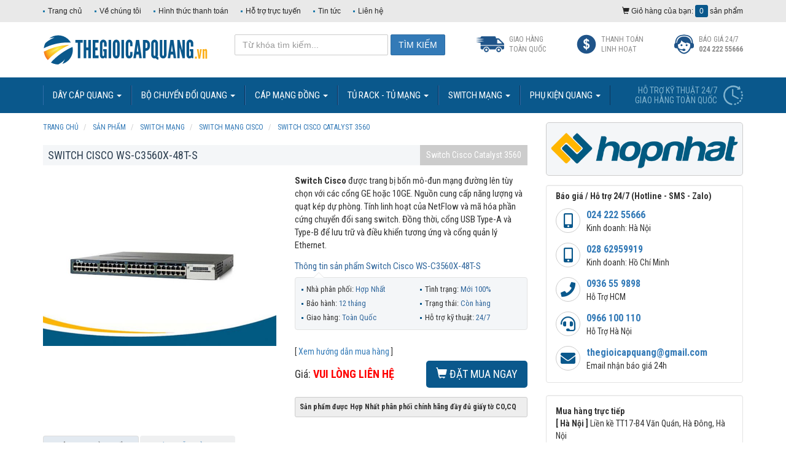

--- FILE ---
content_type: text/html; charset=UTF-8
request_url: https://thegioicapquang.vn/san-pham/Switch-Cisco-WS-C3560X-48T-S.html
body_size: 23564
content:
<!DOCTYPE html>
<html lang="vi" prefix="og: http://ogp.me/ns#">
    <head>
        <title>Switch Cisco WS-C3560X-48T-S</title>
<meta name="description" content="Switch Cisco WS-C3560X-48T-S là thiết bị sử dụng cổng Ethernet 48 x 10/100/1000 giúp khả năng truyền dẫn dữ liệu mạng được nhanh chóng, ổn định và thông suốt ✅ Bảo hành 12 tháng  ✅ Sản phẩm chính hãng đầy đủ CO, CQ  ✅ Có sẵn giao hàng tận nơi">
<meta name="keywords" content="Switch Cisco Catalyst WS-C3560X-48T-S, Switch Cisco WS-C3560X-48T-S, Switch Cisco 48 port, Switch Cisco, Switch mạng 48 cổng, Switch Cisco chính hãng">
<link rel="canonical" href="https://thegioicapquang.vn/san-pham/Switch-Cisco-WS-C3560X-48T-S.html"/>
        <!-- Twitter -->
        <meta name="twitter:title" content="Switch Cisco WS-C3560X-48T-S" />
<meta name="twitter:description" content="Switch Cisco WS-C3560X-48T-S là thiết bị sử dụng cổng Ethernet 48 x 10/100/1000 giúp khả năng truyền dẫn dữ liệu mạng được nhanh chóng, ổn định và thông suốt ✅ Bảo hành 12 tháng  ✅ Sản phẩm chính hãng đầy đủ CO, CQ  ✅ Có sẵn giao hàng tận nơi" />
<meta name="twitter:images0" content="https://thegioicapquang.vn/public/uploads/images/1090/switch-cisco-ws-c3560x-48t-s.jpg" />
        <meta property="og:title" content="Switch Cisco WS-C3560X-48T-S" />
<meta property="og:description" content="Switch Cisco WS-C3560X-48T-S là thiết bị sử dụng cổng Ethernet 48 x 10/100/1000 giúp khả năng truyền dẫn dữ liệu mạng được nhanh chóng, ổn định và thông suốt ✅ Bảo hành 12 tháng  ✅ Sản phẩm chính hãng đầy đủ CO, CQ  ✅ Có sẵn giao hàng tận nơi" />
<meta property="og:image" content="https://thegioicapquang.vn/public/uploads/images/1090/switch-cisco-ws-c3560x-48t-s.jpg" />

        <meta property="og:url" content="https://thegioicapquang.vn/san-pham/Switch-Cisco-WS-C3560X-48T-S.html" />
        <meta property="og:type" content="website" />
        <meta property="og:site_name" content="Thế Giới Cáp Quang"/>
        <meta charset="UTF-8">
        <meta name="robots" content="index, follow, all">
        <meta name="googlebot" content="index, follow">
        <meta name="viewport" content="width=device-width, initial-scale=1.0, maximum-scale=1, user-scalable=no" />
        <meta name="apple-mobile-web-app-title" content="Thế Giới Cáp Quang"/>
        <meta http-equiv="Content-Type" content="text/html; charset=UTF-8"/>
        <meta http-equiv="REFRESH" content="3600"/>
        <link rel="icon" type="image/x-icon" href="https://thegioicapquang.vn/fav.png" />
		<link rel="preconnect" href="//fonts.googleapis.com" />
		<link rel="dns-prefetch" href="//fonts.googleapis.com" />
		<link rel="preconnect" href="//fonts.gstatic.com" />
		<link rel="dns-prefetch" href="//fonts.gstatic.com" />
		<link rel="preconnect" href="//code.jquery.com" />
		<link rel="dns-prefetch" href="//code.jquery.com" />
		<link rel="preconnect" href="//ajax.googleapis.com" />
		<link rel="dns-prefetch" href="//ajax.googleapis.com" />
		<link rel="preconnect" href="//www.google-analytics.com" />
		<link rel="dns-prefetch" href="//www.google-analytics.com" />
		<link rel="preconnect" href="//languages" />
		<link rel="dns-prefetch" href="//languages" />
		<link rel="preconnect" href="//stats.g.doubleclick.net" />
		<link rel="dns-prefetch" href="//stats.g.doubleclick.net" />
		<link rel="preconnect" href="//cdnjs.cloudflare.com" />
		<link rel="dns-prefetch" href="//cdnjs.cloudflare.com" />
		<link rel="preconnect" href="//oss.maxcdn.com" />
		<link rel="dns-prefetch" href="//oss.maxcdn.com" />
		<link media="all" type="text/css" rel="stylesheet" href="https://thegioicapquang.vn/public/assets/bootstrap/css/bootstrap.min.css?v=3.3.4">

        <link media="all" type="text/css" rel="stylesheet" href="https://thegioicapquang.vn/public/assets/css/style.css?v=3.3.4">

                <script>
            var addCartUrl = "https://thegioicapquang.vn/addcart";
        </script>
    </head>
<body>
    <header>
        <nav class="navbar navbar-default visible-xs menu-mobile" style="margin: 0;" data-hover="dropdown">
        <div class="navbar-header">
            <button type="button" class="navbar-toggle collapsed" data-toggle="collapse"
                    data-target="#bs-navbar-collapse" aria-expanded="false">
                <span class="sr-only">Toggle navigation</span>
                <span class="icon-bar"></span>
                <span class="icon-bar"></span>
                <span class="icon-bar"></span>
            </button>

            <button type="button" class="navbar-toggle collapsed searchIco" data-toggle="collapse"
                    data-target="#navbar-collapse-search" aria-expanded="false">
                <img class="lazyload" data-original="/public/assets/imgs/icon-search.png?v=3.3.4"
                        height="24px">
            </button>

            <a href="https://thegioicapquang.vn" title="Thế giới cáp quang" class="navbar-brand">
                <img alt="Thế giới cáp quang"
                     class="lazyload" data-original="https://thegioicapquang.vn/public/logo.svg"
                     width="269"/>
            </a>

        </div>

        <div class="collapse navbar-collapse search" id="navbar-collapse-search">
            <form method="POST" action="https://thegioicapquang.vn/tim-kiem.html" accept-charset="UTF-8" class="form-search"><input name="_token" type="hidden" value="guY8j4KJh5rTvuIPwWAIr3Y8p98Y9bFIeHsPEogx">
            <div class="input-group">
                <input placeholder="Từ khóa tìm kiếm..." name="q" type="text" value=""
                       class="form-control">
                <div class="input-group-btn">
                    <button class="btn-submit btn btn-link">
                        <img class="lazyload" data-original="https://thegioicapquang.vn/public/assets/imgs/icon-search-white.png?v=3.3.4" width="20">
                    </button>
                </div>
            </div>
            </form>

        </div>

        <div class="collapse navbar-collapse text-uppercase" id="bs-navbar-collapse">
            <ul class="nav navbar-nav">
                <li>
                    <a href="https://thegioicapquang.vn" title="Trang chủ">
                       Trang chủ
                    </a>
                </li>
                                                                                                        <li class="hidden-xs hidden-sm">
                                <a href="https://thegioicapquang.vn/san-pham/Day-cap-quang"
                                   title="Dây cáp quang">Dây cáp quang <span
                                            class='caret'></span></a>
                                <ul class="dropdown-menu">
                                                                            <li>
                                            <a href="https://thegioicapquang.vn/san-pham/Cap-quang-Singlemode"
                                               title="Cáp quang Singlemode">Cáp quang Singlemode</a>
                                        </li>
                                                                            <li>
                                            <a href="https://thegioicapquang.vn/san-pham/Cap-quang-Multimode"
                                               title="Cáp quang Multimode">Cáp quang Multimode</a>
                                        </li>
                                                                            <li>
                                            <a href="https://thegioicapquang.vn/san-pham/Day-nhay-quang"
                                               title="Dây nhảy quang">Dây nhảy quang</a>
                                        </li>
                                                                            <li>
                                            <a href="https://thegioicapquang.vn/san-pham/Day-han-quang"
                                               title="Dây hàn quang">Dây hàn quang</a>
                                        </li>
                                                                    </ul>
                            </li>

                            <li class="dropdown visible-xs visible-sm">
                                <a href="https://thegioicapquang.vn/san-pham/Day-cap-quang"
                                   title="Dây cáp quang" class='dropdown-toggle'
                                   data-toggle='dropdown' role='button' aria-haspopup='true'
                                   aria-expanded='false'>Dây cáp quang <span class='caret'></span></a>
                                <ul class="dropdown-menu">
                                    <li>
                                        <a href="https://thegioicapquang.vn/san-pham/Day-cap-quang" title="Dây cáp quang">
                                            Tất cả Dây cáp quang
                                        </a>
                                    </li>
                                                                            <li>
                                            <a href="https://thegioicapquang.vn/san-pham/Cap-quang-Singlemode"
                                               title="Cáp quang Singlemode">Cáp quang Singlemode</a>
                                        </li>
                                                                            <li>
                                            <a href="https://thegioicapquang.vn/san-pham/Cap-quang-Multimode"
                                               title="Cáp quang Multimode">Cáp quang Multimode</a>
                                        </li>
                                                                            <li>
                                            <a href="https://thegioicapquang.vn/san-pham/Day-nhay-quang"
                                               title="Dây nhảy quang">Dây nhảy quang</a>
                                        </li>
                                                                            <li>
                                            <a href="https://thegioicapquang.vn/san-pham/Day-han-quang"
                                               title="Dây hàn quang">Dây hàn quang</a>
                                        </li>
                                                                    </ul>
                            </li>
                                                                                                <li class="hidden-xs hidden-sm">
                                <a href="https://thegioicapquang.vn/san-pham/Bo-chuyen-doi-quang"
                                   title="Bộ chuyển đổi quang">Bộ chuyển đổi quang <span
                                            class='caret'></span></a>
                                <ul class="dropdown-menu">
                                                                            <li>
                                            <a href="https://thegioicapquang.vn/san-pham/Converter-quang-dien"
                                               title="Converter quang điện">Converter quang điện</a>
                                        </li>
                                                                            <li>
                                            <a href="https://thegioicapquang.vn/san-pham/Bo-chuyen-doi-Video-sang-quang"
                                               title="Bộ chuyển đổi Video sang quang">Bộ chuyển đổi Video sang quang</a>
                                        </li>
                                                                            <li>
                                            <a href="https://thegioicapquang.vn/san-pham/Switch-quang"
                                               title="Switch quang ">Switch quang </a>
                                        </li>
                                                                            <li>
                                            <a href="https://thegioicapquang.vn/san-pham/Module-quang-SFP"
                                               title="Module quang SFP">Module quang SFP</a>
                                        </li>
                                                                            <li>
                                            <a href="https://thegioicapquang.vn/san-pham/Bo-chia-quang-Splitter"
                                               title="Bộ chia quang Splitter">Bộ chia quang Splitter</a>
                                        </li>
                                                                            <li>
                                            <a href="https://thegioicapquang.vn/san-pham/Bo-chuyen-doi-khac"
                                               title="Bộ chuyển đối khác">Bộ chuyển đối khác</a>
                                        </li>
                                                                    </ul>
                            </li>

                            <li class="dropdown visible-xs visible-sm">
                                <a href="https://thegioicapquang.vn/san-pham/Bo-chuyen-doi-quang"
                                   title="Bộ chuyển đổi quang" class='dropdown-toggle'
                                   data-toggle='dropdown' role='button' aria-haspopup='true'
                                   aria-expanded='false'>Bộ chuyển đổi quang <span class='caret'></span></a>
                                <ul class="dropdown-menu">
                                    <li>
                                        <a href="https://thegioicapquang.vn/san-pham/Bo-chuyen-doi-quang" title="Bộ chuyển đổi quang">
                                            Tất cả Bộ chuyển đổi quang
                                        </a>
                                    </li>
                                                                            <li>
                                            <a href="https://thegioicapquang.vn/san-pham/Converter-quang-dien"
                                               title="Converter quang điện">Converter quang điện</a>
                                        </li>
                                                                            <li>
                                            <a href="https://thegioicapquang.vn/san-pham/Bo-chuyen-doi-Video-sang-quang"
                                               title="Bộ chuyển đổi Video sang quang">Bộ chuyển đổi Video sang quang</a>
                                        </li>
                                                                            <li>
                                            <a href="https://thegioicapquang.vn/san-pham/Switch-quang"
                                               title="Switch quang ">Switch quang </a>
                                        </li>
                                                                            <li>
                                            <a href="https://thegioicapquang.vn/san-pham/Module-quang-SFP"
                                               title="Module quang SFP">Module quang SFP</a>
                                        </li>
                                                                            <li>
                                            <a href="https://thegioicapquang.vn/san-pham/Bo-chia-quang-Splitter"
                                               title="Bộ chia quang Splitter">Bộ chia quang Splitter</a>
                                        </li>
                                                                            <li>
                                            <a href="https://thegioicapquang.vn/san-pham/Bo-chuyen-doi-khac"
                                               title="Bộ chuyển đối khác">Bộ chuyển đối khác</a>
                                        </li>
                                                                    </ul>
                            </li>
                                                                                                <li class="hidden-xs hidden-sm">
                                <a href="https://thegioicapquang.vn/san-pham/Cap-mang-dong"
                                   title="Cáp mạng đồng">Cáp mạng đồng <span
                                            class='caret'></span></a>
                                <ul class="dropdown-menu">
                                                                            <li>
                                            <a href="https://thegioicapquang.vn/san-pham/Cap-mang-Cat5e"
                                               title="Cáp mạng Cat5e">Cáp mạng Cat5e</a>
                                        </li>
                                                                            <li>
                                            <a href="https://thegioicapquang.vn/san-pham/Cap-mang-Cat6"
                                               title="Cáp mạng Cat6">Cáp mạng Cat6</a>
                                        </li>
                                                                            <li>
                                            <a href="https://thegioicapquang.vn/san-pham/Cap-dong-truc"
                                               title="Cáp đồng trục">Cáp đồng trục</a>
                                        </li>
                                                                            <li>
                                            <a href="https://thegioicapquang.vn/san-pham/Cap-dien-thoai"
                                               title="Cáp điện thoại">Cáp điện thoại</a>
                                        </li>
                                                                            <li>
                                            <a href="https://thegioicapquang.vn/san-pham/Cap-dieu-khien"
                                               title="Cáp điều khiển">Cáp điều khiển</a>
                                        </li>
                                                                            <li>
                                            <a href="https://thegioicapquang.vn/san-pham/Phu-kien-mang-dong"
                                               title="Phụ kiện mạng đồng">Phụ kiện mạng đồng</a>
                                        </li>
                                                                            <li>
                                            <a href="https://thegioicapquang.vn/san-pham/Bo-chuyen-doi-tin-hieu"
                                               title="Bộ chuyển đổi tín hiệu">Bộ chuyển đổi tín hiệu</a>
                                        </li>
                                                                    </ul>
                            </li>

                            <li class="dropdown visible-xs visible-sm">
                                <a href="https://thegioicapquang.vn/san-pham/Cap-mang-dong"
                                   title="Cáp mạng đồng" class='dropdown-toggle'
                                   data-toggle='dropdown' role='button' aria-haspopup='true'
                                   aria-expanded='false'>Cáp mạng đồng <span class='caret'></span></a>
                                <ul class="dropdown-menu">
                                    <li>
                                        <a href="https://thegioicapquang.vn/san-pham/Cap-mang-dong" title="Cáp mạng đồng">
                                            Tất cả Cáp mạng đồng
                                        </a>
                                    </li>
                                                                            <li>
                                            <a href="https://thegioicapquang.vn/san-pham/Cap-mang-Cat5e"
                                               title="Cáp mạng Cat5e">Cáp mạng Cat5e</a>
                                        </li>
                                                                            <li>
                                            <a href="https://thegioicapquang.vn/san-pham/Cap-mang-Cat6"
                                               title="Cáp mạng Cat6">Cáp mạng Cat6</a>
                                        </li>
                                                                            <li>
                                            <a href="https://thegioicapquang.vn/san-pham/Cap-dong-truc"
                                               title="Cáp đồng trục">Cáp đồng trục</a>
                                        </li>
                                                                            <li>
                                            <a href="https://thegioicapquang.vn/san-pham/Cap-dien-thoai"
                                               title="Cáp điện thoại">Cáp điện thoại</a>
                                        </li>
                                                                            <li>
                                            <a href="https://thegioicapquang.vn/san-pham/Cap-dieu-khien"
                                               title="Cáp điều khiển">Cáp điều khiển</a>
                                        </li>
                                                                            <li>
                                            <a href="https://thegioicapquang.vn/san-pham/Phu-kien-mang-dong"
                                               title="Phụ kiện mạng đồng">Phụ kiện mạng đồng</a>
                                        </li>
                                                                            <li>
                                            <a href="https://thegioicapquang.vn/san-pham/Bo-chuyen-doi-tin-hieu"
                                               title="Bộ chuyển đổi tín hiệu">Bộ chuyển đổi tín hiệu</a>
                                        </li>
                                                                    </ul>
                            </li>
                                                                                                <li class="hidden-xs hidden-sm">
                                <a href="https://thegioicapquang.vn/san-pham/Tu-RACK-Tu-mang"
                                   title="Tủ RACK - Tủ mạng">Tủ RACK - Tủ mạng <span
                                            class='caret'></span></a>
                                <ul class="dropdown-menu">
                                                                            <li>
                                            <a href="https://thegioicapquang.vn/san-pham/Tu-mang-6U"
                                               title="Tủ mạng 6U">Tủ mạng 6U</a>
                                        </li>
                                                                            <li>
                                            <a href="https://thegioicapquang.vn/san-pham/Tu-mang-10U"
                                               title="Tủ mạng 10U">Tủ mạng 10U</a>
                                        </li>
                                                                            <li>
                                            <a href="https://thegioicapquang.vn/san-pham/Tu-mang-12U"
                                               title="Tủ mạng 12U">Tủ mạng 12U</a>
                                        </li>
                                                                            <li>
                                            <a href="https://thegioicapquang.vn/san-pham/Tu-mang-15U"
                                               title="Tủ mạng 15U">Tủ mạng 15U</a>
                                        </li>
                                                                            <li>
                                            <a href="https://thegioicapquang.vn/san-pham/Tu-mang-20U"
                                               title="Tủ mạng 20U">Tủ mạng 20U</a>
                                        </li>
                                                                            <li>
                                            <a href="https://thegioicapquang.vn/san-pham/Tu-mang-27U"
                                               title="Tủ mạng 27U">Tủ mạng 27U</a>
                                        </li>
                                                                            <li>
                                            <a href="https://thegioicapquang.vn/san-pham/Tu-mang-36U"
                                               title="Tủ mạng 36U">Tủ mạng 36U</a>
                                        </li>
                                                                            <li>
                                            <a href="https://thegioicapquang.vn/san-pham/Tu-mang-42U"
                                               title="Tủ mạng 42U">Tủ mạng 42U</a>
                                        </li>
                                                                            <li>
                                            <a href="https://thegioicapquang.vn/san-pham/Tu-mang-theo-kich-thuoc"
                                               title="Tủ mạng (theo kích thước)">Tủ mạng (theo kích thước)</a>
                                        </li>
                                                                            <li>
                                            <a href="https://thegioicapquang.vn/san-pham/Phu-kien-tu-mang"
                                               title="Phụ kiện tủ mạng">Phụ kiện tủ mạng</a>
                                        </li>
                                                                    </ul>
                            </li>

                            <li class="dropdown visible-xs visible-sm">
                                <a href="https://thegioicapquang.vn/san-pham/Tu-RACK-Tu-mang"
                                   title="Tủ RACK - Tủ mạng" class='dropdown-toggle'
                                   data-toggle='dropdown' role='button' aria-haspopup='true'
                                   aria-expanded='false'>Tủ RACK - Tủ mạng <span class='caret'></span></a>
                                <ul class="dropdown-menu">
                                    <li>
                                        <a href="https://thegioicapquang.vn/san-pham/Tu-RACK-Tu-mang" title="Tủ RACK - Tủ mạng">
                                            Tất cả Tủ RACK - Tủ mạng
                                        </a>
                                    </li>
                                                                            <li>
                                            <a href="https://thegioicapquang.vn/san-pham/Tu-mang-6U"
                                               title="Tủ mạng 6U">Tủ mạng 6U</a>
                                        </li>
                                                                            <li>
                                            <a href="https://thegioicapquang.vn/san-pham/Tu-mang-10U"
                                               title="Tủ mạng 10U">Tủ mạng 10U</a>
                                        </li>
                                                                            <li>
                                            <a href="https://thegioicapquang.vn/san-pham/Tu-mang-12U"
                                               title="Tủ mạng 12U">Tủ mạng 12U</a>
                                        </li>
                                                                            <li>
                                            <a href="https://thegioicapquang.vn/san-pham/Tu-mang-15U"
                                               title="Tủ mạng 15U">Tủ mạng 15U</a>
                                        </li>
                                                                            <li>
                                            <a href="https://thegioicapquang.vn/san-pham/Tu-mang-20U"
                                               title="Tủ mạng 20U">Tủ mạng 20U</a>
                                        </li>
                                                                            <li>
                                            <a href="https://thegioicapquang.vn/san-pham/Tu-mang-27U"
                                               title="Tủ mạng 27U">Tủ mạng 27U</a>
                                        </li>
                                                                            <li>
                                            <a href="https://thegioicapquang.vn/san-pham/Tu-mang-36U"
                                               title="Tủ mạng 36U">Tủ mạng 36U</a>
                                        </li>
                                                                            <li>
                                            <a href="https://thegioicapquang.vn/san-pham/Tu-mang-42U"
                                               title="Tủ mạng 42U">Tủ mạng 42U</a>
                                        </li>
                                                                            <li>
                                            <a href="https://thegioicapquang.vn/san-pham/Tu-mang-theo-kich-thuoc"
                                               title="Tủ mạng (theo kích thước)">Tủ mạng (theo kích thước)</a>
                                        </li>
                                                                            <li>
                                            <a href="https://thegioicapquang.vn/san-pham/Phu-kien-tu-mang"
                                               title="Phụ kiện tủ mạng">Phụ kiện tủ mạng</a>
                                        </li>
                                                                    </ul>
                            </li>
                                                                                                <li class="hidden-xs hidden-sm">
                                <a href="https://thegioicapquang.vn/san-pham/Switch-mang"
                                   title="Switch mạng">Switch mạng <span
                                            class='caret'></span></a>
                                <ul class="dropdown-menu">
                                                                            <li>
                                            <a href="https://thegioicapquang.vn/san-pham/Switch-mang-CISCO"
                                               title="Switch mạng CISCO">Switch mạng CISCO</a>
                                        </li>
                                                                            <li>
                                            <a href="https://thegioicapquang.vn/san-pham/Switch-mang-Planet"
                                               title="Switch mạng Planet">Switch mạng Planet</a>
                                        </li>
                                                                            <li>
                                            <a href="https://thegioicapquang.vn/san-pham/Switch-mang-TP-Link"
                                               title="Switch mạng TP-Link">Switch mạng TP-Link</a>
                                        </li>
                                                                    </ul>
                            </li>

                            <li class="dropdown visible-xs visible-sm">
                                <a href="https://thegioicapquang.vn/san-pham/Switch-mang"
                                   title="Switch mạng" class='dropdown-toggle'
                                   data-toggle='dropdown' role='button' aria-haspopup='true'
                                   aria-expanded='false'>Switch mạng <span class='caret'></span></a>
                                <ul class="dropdown-menu">
                                    <li>
                                        <a href="https://thegioicapquang.vn/san-pham/Switch-mang" title="Switch mạng">
                                            Tất cả Switch mạng
                                        </a>
                                    </li>
                                                                            <li>
                                            <a href="https://thegioicapquang.vn/san-pham/Switch-mang-CISCO"
                                               title="Switch mạng CISCO">Switch mạng CISCO</a>
                                        </li>
                                                                            <li>
                                            <a href="https://thegioicapquang.vn/san-pham/Switch-mang-Planet"
                                               title="Switch mạng Planet">Switch mạng Planet</a>
                                        </li>
                                                                            <li>
                                            <a href="https://thegioicapquang.vn/san-pham/Switch-mang-TP-Link"
                                               title="Switch mạng TP-Link">Switch mạng TP-Link</a>
                                        </li>
                                                                    </ul>
                            </li>
                                                                                                <li class="hidden-xs hidden-sm">
                                <a href="https://thegioicapquang.vn/san-pham/Phu-kien-quang"
                                   title="Phụ kiện quang">Phụ kiện quang <span
                                            class='caret'></span></a>
                                <ul class="dropdown-menu">
                                                                            <li>
                                            <a href="https://thegioicapquang.vn/san-pham/Hop-phoi-quang-ODF"
                                               title="Hộp phối quang ODF">Hộp phối quang ODF</a>
                                        </li>
                                                                            <li>
                                            <a href="https://thegioicapquang.vn/san-pham/Adapter-quang"
                                               title="Adapter quang">Adapter quang</a>
                                        </li>
                                                                            <li>
                                            <a href="https://thegioicapquang.vn/san-pham/Ong-co-nhiet-ong-nung"
                                               title="Ống co nhiệt (ống nung)">Ống co nhiệt (ống nung)</a>
                                        </li>
                                                                            <li>
                                            <a href="https://thegioicapquang.vn/san-pham/Khay-han-quang"
                                               title="Khay hàn quang">Khay hàn quang</a>
                                        </li>
                                                                            <li>
                                            <a href="https://thegioicapquang.vn/san-pham/Mang-xong-quang"
                                               title="Măng xông quang">Măng xông quang</a>
                                        </li>
                                                                            <li>
                                            <a href="https://thegioicapquang.vn/san-pham/Phu-kien-quang-khac"
                                               title="Phụ kiện quang khác">Phụ kiện quang khác</a>
                                        </li>
                                                                    </ul>
                            </li>

                            <li class="dropdown visible-xs visible-sm">
                                <a href="https://thegioicapquang.vn/san-pham/Phu-kien-quang"
                                   title="Phụ kiện quang" class='dropdown-toggle'
                                   data-toggle='dropdown' role='button' aria-haspopup='true'
                                   aria-expanded='false'>Phụ kiện quang <span class='caret'></span></a>
                                <ul class="dropdown-menu">
                                    <li>
                                        <a href="https://thegioicapquang.vn/san-pham/Phu-kien-quang" title="Phụ kiện quang">
                                            Tất cả Phụ kiện quang
                                        </a>
                                    </li>
                                                                            <li>
                                            <a href="https://thegioicapquang.vn/san-pham/Hop-phoi-quang-ODF"
                                               title="Hộp phối quang ODF">Hộp phối quang ODF</a>
                                        </li>
                                                                            <li>
                                            <a href="https://thegioicapquang.vn/san-pham/Adapter-quang"
                                               title="Adapter quang">Adapter quang</a>
                                        </li>
                                                                            <li>
                                            <a href="https://thegioicapquang.vn/san-pham/Ong-co-nhiet-ong-nung"
                                               title="Ống co nhiệt (ống nung)">Ống co nhiệt (ống nung)</a>
                                        </li>
                                                                            <li>
                                            <a href="https://thegioicapquang.vn/san-pham/Khay-han-quang"
                                               title="Khay hàn quang">Khay hàn quang</a>
                                        </li>
                                                                            <li>
                                            <a href="https://thegioicapquang.vn/san-pham/Mang-xong-quang"
                                               title="Măng xông quang">Măng xông quang</a>
                                        </li>
                                                                            <li>
                                            <a href="https://thegioicapquang.vn/san-pham/Phu-kien-quang-khac"
                                               title="Phụ kiện quang khác">Phụ kiện quang khác</a>
                                        </li>
                                                                    </ul>
                            </li>
                                                                            <li>
                    <a href="https://thegioicapquang.vn/tin-tuc" title="Tin bài sản phẩm">
                        Tin bài sản phẩm
                    </a>
                </li>
                <li>
                    <a href="https://thegioicapquang.vn/lien-he" title="Liên hệ">
                        Liên hệ
                    </a>
                </li>
            </ul>


        </div>
    </nav>
    <div class="top-links hidden-xs">
        <div class="container">
            <div class="left pull-left">
                                <ul class="list-unstyled">
                                                                                            <li><a  href="https://thegioicapquang.vn" title="Trang chủ">Trang chủ</a>
                        </li>
                                                                                            <li><a  href="https://thegioicapquang.vn/ve-chung-toi.html" title="Về chúng tôi">Về chúng tôi</a>
                        </li>
                                                                                            <li><a  href="https://thegioicapquang.vn/thanh-toan.html" title="Hình thức thanh toán">Hình thức thanh toán</a>
                        </li>
                                                                                            <li><a  href="https://thegioicapquang.vn/Ho-tro-truc-tuyen.html" title="Hỗ trợ trực tuyến">Hỗ trợ trực tuyến</a>
                        </li>
                                                                                            <li><a  href="https://thegioicapquang.vn/tin-tuc" title="Tin tức">Tin tức</a>
                        </li>
                                                                                            <li><a  href="https://thegioicapquang.vn/lien-he" title="Liên hệ">Liên hệ</a>
                        </li>
                                    </ul>
                            </div>
            <a rel="nofollow" href="https://thegioicapquang.vn/gio-hang-cua-ban" title="giỏ hàng của bạn" class="right cart pull-right">
                <i class="glyphicon glyphicon-shopping-cart"></i>
                Giỏ hàng của bạn: <span data-cart="count">0</span> sản phẩm
            </a>
        </div>
    </div>

    <div class="hdr-top hidden-xs">
        <div class="container">
            <a href="https://thegioicapquang.vn" title="Thế giới cáp quang" class="logo"><img alt="Thế giới cáp quang"
                                                                                       class="lazyload" src="https://thegioicapquang.vn/public/logo.svg"
                                                                                       width="269"/></a>
            <div class="right pull-right">
                <div class="form-search form-inline pull-left">
                    <form method="POST" action="https://thegioicapquang.vn/tim-kiem.html" accept-charset="UTF-8" class="form-search"><input name="_token" type="hidden" value="guY8j4KJh5rTvuIPwWAIr3Y8p98Y9bFIeHsPEogx">
                    <div class="form-group">
                        <input placeholder="Từ khóa tìm kiếm..." type="text" name="q" value=""
                               class="form-control"/>
                    </div>
                    <input type="submit" class="btn btn-submit btn-primary text-uppercase" value="Tìm kiếm"/>
                    </form>
                </div>
                <div class="link-icon text-uppercase pull-left">
                    <a href="#" class="item" rel="nofollow">
                        <i class="sprite sprite-auto"></i>
                        <span>Giao hàng<br>toàn quốc</span>
                    </a>
                    <a href="#" class="item" rel="nofollow">
                        <i class="sprite sprite-usd"></i>
                        <span>Thanh toán<br>linh hoạt</span>
                    </a>
                    <a rel="nofollow" href="tel:02422255666" class="item">
                        <i class="sprite sprite-support"></i>
                        <span>Báo giá 24/7<br><strong>024 222 55666</strong></span>
                    </a>
                </div>
            </div>
        </div>
    </div>

        <div class="hdr-btm hidden-xs">
        <div class="container">
            <nav class="navbar navbar-default" data-hover="dropdown">
                <div class="navbar-header">
                    <button type="button" class="navbar-toggle collapsed" data-toggle="collapse"
                            data-target="#bs-example-navbar-collapse-1" aria-expanded="false">
                        <span class="sr-only">Toggle navigation</span>
                        <span class="icon-bar"></span>
                        <span class="icon-bar"></span>
                        <span class="icon-bar"></span>
                    </button>
                </div>
                <div class="collapse navbar-collapse text-uppercase" id="bs-example-navbar-collapse-1">
                    <ul class="nav navbar-nav" itemscope itemtype="http://www.schema.org/SiteNavigationElement">
                                                                                    <li class="visible-sm visible-xs">
                                    <a href="https://thegioicapquang.vn"
                                       title="Trang chủ">Trang chủ</a>
                                </li>
                                                                                            <li class="visible-sm visible-xs">
                                    <a href="https://thegioicapquang.vn/ve-chung-toi.html"
                                       title="Về chúng tôi">Về chúng tôi</a>
                                </li>
                                                                                                                                                                                                                                            <li class="hidden-xs hidden-sm">
                                                    <a itemprop="url" href="https://thegioicapquang.vn/san-pham/Day-cap-quang"
                                                       title="Dây cáp quang"><span itemprop="name">Dây cáp quang</span> <span
                                                                class='caret'></span></a>
                                                    <ul class="dropdown-menu">
                                                                                                                    <li>
                                                                <a itemprop="url" href="https://thegioicapquang.vn/san-pham/Cap-quang-Singlemode"
                                                                   title="Cáp quang Singlemode"><span itemprop="name">Cáp quang Singlemode</span></a>
                                                            </li>
                                                                                                                    <li>
                                                                <a itemprop="url" href="https://thegioicapquang.vn/san-pham/Cap-quang-Multimode"
                                                                   title="Cáp quang Multimode"><span itemprop="name">Cáp quang Multimode</span></a>
                                                            </li>
                                                                                                                    <li>
                                                                <a itemprop="url" href="https://thegioicapquang.vn/san-pham/Day-nhay-quang"
                                                                   title="Dây nhảy quang"><span itemprop="name">Dây nhảy quang</span></a>
                                                            </li>
                                                                                                                    <li>
                                                                <a itemprop="url" href="https://thegioicapquang.vn/san-pham/Day-han-quang"
                                                                   title="Dây hàn quang"><span itemprop="name">Dây hàn quang</span></a>
                                                            </li>
                                                                                                            </ul>
                                                </li>

                                                <li class="dropdown visible-xs visible-sm">
                                                    <a href="https://thegioicapquang.vn/san-pham/Day-cap-quang"
                                                       title="Dây cáp quang" class='dropdown-toggle'
                                                       data-toggle='dropdown' role='button' aria-haspopup='true'
                                                       aria-expanded='false'>Dây cáp quang <span
                                                                class='caret'></span></a>
                                                    <ul class="dropdown-menu">
                                                        <li>
                                                            <a href="https://thegioicapquang.vn/san-pham/Day-cap-quang" title="Dây cáp quang">
                                                                Tất cả Dây cáp quang
                                                            </a>
                                                        </li>
                                                                                                                    <li>
                                                                <a href="https://thegioicapquang.vn/san-pham/Cap-quang-Singlemode"
                                                                   title="Cáp quang Singlemode">Cáp quang Singlemode</a>
                                                            </li>
                                                                                                                    <li>
                                                                <a href="https://thegioicapquang.vn/san-pham/Cap-quang-Multimode"
                                                                   title="Cáp quang Multimode">Cáp quang Multimode</a>
                                                            </li>
                                                                                                                    <li>
                                                                <a href="https://thegioicapquang.vn/san-pham/Day-nhay-quang"
                                                                   title="Dây nhảy quang">Dây nhảy quang</a>
                                                            </li>
                                                                                                                    <li>
                                                                <a href="https://thegioicapquang.vn/san-pham/Day-han-quang"
                                                                   title="Dây hàn quang">Dây hàn quang</a>
                                                            </li>
                                                                                                            </ul>
                                                </li>
                                                                                                                                                                                <li class="hidden-xs hidden-sm">
                                                    <a itemprop="url" href="https://thegioicapquang.vn/san-pham/Bo-chuyen-doi-quang"
                                                       title="Bộ chuyển đổi quang"><span itemprop="name">Bộ chuyển đổi quang</span> <span
                                                                class='caret'></span></a>
                                                    <ul class="dropdown-menu">
                                                                                                                    <li>
                                                                <a itemprop="url" href="https://thegioicapquang.vn/san-pham/Converter-quang-dien"
                                                                   title="Converter quang điện"><span itemprop="name">Converter quang điện</span></a>
                                                            </li>
                                                                                                                    <li>
                                                                <a itemprop="url" href="https://thegioicapquang.vn/san-pham/Bo-chuyen-doi-Video-sang-quang"
                                                                   title="Bộ chuyển đổi Video sang quang"><span itemprop="name">Bộ chuyển đổi Video sang quang</span></a>
                                                            </li>
                                                                                                                    <li>
                                                                <a itemprop="url" href="https://thegioicapquang.vn/san-pham/Switch-quang"
                                                                   title="Switch quang "><span itemprop="name">Switch quang </span></a>
                                                            </li>
                                                                                                                    <li>
                                                                <a itemprop="url" href="https://thegioicapquang.vn/san-pham/Module-quang-SFP"
                                                                   title="Module quang SFP"><span itemprop="name">Module quang SFP</span></a>
                                                            </li>
                                                                                                                    <li>
                                                                <a itemprop="url" href="https://thegioicapquang.vn/san-pham/Bo-chia-quang-Splitter"
                                                                   title="Bộ chia quang Splitter"><span itemprop="name">Bộ chia quang Splitter</span></a>
                                                            </li>
                                                                                                                    <li>
                                                                <a itemprop="url" href="https://thegioicapquang.vn/san-pham/Bo-chuyen-doi-khac"
                                                                   title="Bộ chuyển đối khác"><span itemprop="name">Bộ chuyển đối khác</span></a>
                                                            </li>
                                                                                                            </ul>
                                                </li>

                                                <li class="dropdown visible-xs visible-sm">
                                                    <a href="https://thegioicapquang.vn/san-pham/Bo-chuyen-doi-quang"
                                                       title="Bộ chuyển đổi quang" class='dropdown-toggle'
                                                       data-toggle='dropdown' role='button' aria-haspopup='true'
                                                       aria-expanded='false'>Bộ chuyển đổi quang <span
                                                                class='caret'></span></a>
                                                    <ul class="dropdown-menu">
                                                        <li>
                                                            <a href="https://thegioicapquang.vn/san-pham/Bo-chuyen-doi-quang" title="Bộ chuyển đổi quang">
                                                                Tất cả Bộ chuyển đổi quang
                                                            </a>
                                                        </li>
                                                                                                                    <li>
                                                                <a href="https://thegioicapquang.vn/san-pham/Converter-quang-dien"
                                                                   title="Converter quang điện">Converter quang điện</a>
                                                            </li>
                                                                                                                    <li>
                                                                <a href="https://thegioicapquang.vn/san-pham/Bo-chuyen-doi-Video-sang-quang"
                                                                   title="Bộ chuyển đổi Video sang quang">Bộ chuyển đổi Video sang quang</a>
                                                            </li>
                                                                                                                    <li>
                                                                <a href="https://thegioicapquang.vn/san-pham/Switch-quang"
                                                                   title="Switch quang ">Switch quang </a>
                                                            </li>
                                                                                                                    <li>
                                                                <a href="https://thegioicapquang.vn/san-pham/Module-quang-SFP"
                                                                   title="Module quang SFP">Module quang SFP</a>
                                                            </li>
                                                                                                                    <li>
                                                                <a href="https://thegioicapquang.vn/san-pham/Bo-chia-quang-Splitter"
                                                                   title="Bộ chia quang Splitter">Bộ chia quang Splitter</a>
                                                            </li>
                                                                                                                    <li>
                                                                <a href="https://thegioicapquang.vn/san-pham/Bo-chuyen-doi-khac"
                                                                   title="Bộ chuyển đối khác">Bộ chuyển đối khác</a>
                                                            </li>
                                                                                                            </ul>
                                                </li>
                                                                                                                                                                                <li class="hidden-xs hidden-sm">
                                                    <a itemprop="url" href="https://thegioicapquang.vn/san-pham/Cap-mang-dong"
                                                       title="Cáp mạng đồng"><span itemprop="name">Cáp mạng đồng</span> <span
                                                                class='caret'></span></a>
                                                    <ul class="dropdown-menu">
                                                                                                                    <li>
                                                                <a itemprop="url" href="https://thegioicapquang.vn/san-pham/Cap-mang-Cat5e"
                                                                   title="Cáp mạng Cat5e"><span itemprop="name">Cáp mạng Cat5e</span></a>
                                                            </li>
                                                                                                                    <li>
                                                                <a itemprop="url" href="https://thegioicapquang.vn/san-pham/Cap-mang-Cat6"
                                                                   title="Cáp mạng Cat6"><span itemprop="name">Cáp mạng Cat6</span></a>
                                                            </li>
                                                                                                                    <li>
                                                                <a itemprop="url" href="https://thegioicapquang.vn/san-pham/Cap-dong-truc"
                                                                   title="Cáp đồng trục"><span itemprop="name">Cáp đồng trục</span></a>
                                                            </li>
                                                                                                                    <li>
                                                                <a itemprop="url" href="https://thegioicapquang.vn/san-pham/Cap-dien-thoai"
                                                                   title="Cáp điện thoại"><span itemprop="name">Cáp điện thoại</span></a>
                                                            </li>
                                                                                                                    <li>
                                                                <a itemprop="url" href="https://thegioicapquang.vn/san-pham/Cap-dieu-khien"
                                                                   title="Cáp điều khiển"><span itemprop="name">Cáp điều khiển</span></a>
                                                            </li>
                                                                                                                    <li>
                                                                <a itemprop="url" href="https://thegioicapquang.vn/san-pham/Phu-kien-mang-dong"
                                                                   title="Phụ kiện mạng đồng"><span itemprop="name">Phụ kiện mạng đồng</span></a>
                                                            </li>
                                                                                                                    <li>
                                                                <a itemprop="url" href="https://thegioicapquang.vn/san-pham/Bo-chuyen-doi-tin-hieu"
                                                                   title="Bộ chuyển đổi tín hiệu"><span itemprop="name">Bộ chuyển đổi tín hiệu</span></a>
                                                            </li>
                                                                                                            </ul>
                                                </li>

                                                <li class="dropdown visible-xs visible-sm">
                                                    <a href="https://thegioicapquang.vn/san-pham/Cap-mang-dong"
                                                       title="Cáp mạng đồng" class='dropdown-toggle'
                                                       data-toggle='dropdown' role='button' aria-haspopup='true'
                                                       aria-expanded='false'>Cáp mạng đồng <span
                                                                class='caret'></span></a>
                                                    <ul class="dropdown-menu">
                                                        <li>
                                                            <a href="https://thegioicapquang.vn/san-pham/Cap-mang-dong" title="Cáp mạng đồng">
                                                                Tất cả Cáp mạng đồng
                                                            </a>
                                                        </li>
                                                                                                                    <li>
                                                                <a href="https://thegioicapquang.vn/san-pham/Cap-mang-Cat5e"
                                                                   title="Cáp mạng Cat5e">Cáp mạng Cat5e</a>
                                                            </li>
                                                                                                                    <li>
                                                                <a href="https://thegioicapquang.vn/san-pham/Cap-mang-Cat6"
                                                                   title="Cáp mạng Cat6">Cáp mạng Cat6</a>
                                                            </li>
                                                                                                                    <li>
                                                                <a href="https://thegioicapquang.vn/san-pham/Cap-dong-truc"
                                                                   title="Cáp đồng trục">Cáp đồng trục</a>
                                                            </li>
                                                                                                                    <li>
                                                                <a href="https://thegioicapquang.vn/san-pham/Cap-dien-thoai"
                                                                   title="Cáp điện thoại">Cáp điện thoại</a>
                                                            </li>
                                                                                                                    <li>
                                                                <a href="https://thegioicapquang.vn/san-pham/Cap-dieu-khien"
                                                                   title="Cáp điều khiển">Cáp điều khiển</a>
                                                            </li>
                                                                                                                    <li>
                                                                <a href="https://thegioicapquang.vn/san-pham/Phu-kien-mang-dong"
                                                                   title="Phụ kiện mạng đồng">Phụ kiện mạng đồng</a>
                                                            </li>
                                                                                                                    <li>
                                                                <a href="https://thegioicapquang.vn/san-pham/Bo-chuyen-doi-tin-hieu"
                                                                   title="Bộ chuyển đổi tín hiệu">Bộ chuyển đổi tín hiệu</a>
                                                            </li>
                                                                                                            </ul>
                                                </li>
                                                                                                                                                                                <li class="hidden-xs hidden-sm">
                                                    <a itemprop="url" href="https://thegioicapquang.vn/san-pham/Tu-RACK-Tu-mang"
                                                       title="Tủ RACK - Tủ mạng"><span itemprop="name">Tủ RACK - Tủ mạng</span> <span
                                                                class='caret'></span></a>
                                                    <ul class="dropdown-menu">
                                                                                                                    <li>
                                                                <a itemprop="url" href="https://thegioicapquang.vn/san-pham/Tu-mang-6U"
                                                                   title="Tủ mạng 6U"><span itemprop="name">Tủ mạng 6U</span></a>
                                                            </li>
                                                                                                                    <li>
                                                                <a itemprop="url" href="https://thegioicapquang.vn/san-pham/Tu-mang-10U"
                                                                   title="Tủ mạng 10U"><span itemprop="name">Tủ mạng 10U</span></a>
                                                            </li>
                                                                                                                    <li>
                                                                <a itemprop="url" href="https://thegioicapquang.vn/san-pham/Tu-mang-12U"
                                                                   title="Tủ mạng 12U"><span itemprop="name">Tủ mạng 12U</span></a>
                                                            </li>
                                                                                                                    <li>
                                                                <a itemprop="url" href="https://thegioicapquang.vn/san-pham/Tu-mang-15U"
                                                                   title="Tủ mạng 15U"><span itemprop="name">Tủ mạng 15U</span></a>
                                                            </li>
                                                                                                                    <li>
                                                                <a itemprop="url" href="https://thegioicapquang.vn/san-pham/Tu-mang-20U"
                                                                   title="Tủ mạng 20U"><span itemprop="name">Tủ mạng 20U</span></a>
                                                            </li>
                                                                                                                    <li>
                                                                <a itemprop="url" href="https://thegioicapquang.vn/san-pham/Tu-mang-27U"
                                                                   title="Tủ mạng 27U"><span itemprop="name">Tủ mạng 27U</span></a>
                                                            </li>
                                                                                                                    <li>
                                                                <a itemprop="url" href="https://thegioicapquang.vn/san-pham/Tu-mang-36U"
                                                                   title="Tủ mạng 36U"><span itemprop="name">Tủ mạng 36U</span></a>
                                                            </li>
                                                                                                                    <li>
                                                                <a itemprop="url" href="https://thegioicapquang.vn/san-pham/Tu-mang-42U"
                                                                   title="Tủ mạng 42U"><span itemprop="name">Tủ mạng 42U</span></a>
                                                            </li>
                                                                                                                    <li>
                                                                <a itemprop="url" href="https://thegioicapquang.vn/san-pham/Tu-mang-theo-kich-thuoc"
                                                                   title="Tủ mạng (theo kích thước)"><span itemprop="name">Tủ mạng (theo kích thước)</span></a>
                                                            </li>
                                                                                                                    <li>
                                                                <a itemprop="url" href="https://thegioicapquang.vn/san-pham/Phu-kien-tu-mang"
                                                                   title="Phụ kiện tủ mạng"><span itemprop="name">Phụ kiện tủ mạng</span></a>
                                                            </li>
                                                                                                            </ul>
                                                </li>

                                                <li class="dropdown visible-xs visible-sm">
                                                    <a href="https://thegioicapquang.vn/san-pham/Tu-RACK-Tu-mang"
                                                       title="Tủ RACK - Tủ mạng" class='dropdown-toggle'
                                                       data-toggle='dropdown' role='button' aria-haspopup='true'
                                                       aria-expanded='false'>Tủ RACK - Tủ mạng <span
                                                                class='caret'></span></a>
                                                    <ul class="dropdown-menu">
                                                        <li>
                                                            <a href="https://thegioicapquang.vn/san-pham/Tu-RACK-Tu-mang" title="Tủ RACK - Tủ mạng">
                                                                Tất cả Tủ RACK - Tủ mạng
                                                            </a>
                                                        </li>
                                                                                                                    <li>
                                                                <a href="https://thegioicapquang.vn/san-pham/Tu-mang-6U"
                                                                   title="Tủ mạng 6U">Tủ mạng 6U</a>
                                                            </li>
                                                                                                                    <li>
                                                                <a href="https://thegioicapquang.vn/san-pham/Tu-mang-10U"
                                                                   title="Tủ mạng 10U">Tủ mạng 10U</a>
                                                            </li>
                                                                                                                    <li>
                                                                <a href="https://thegioicapquang.vn/san-pham/Tu-mang-12U"
                                                                   title="Tủ mạng 12U">Tủ mạng 12U</a>
                                                            </li>
                                                                                                                    <li>
                                                                <a href="https://thegioicapquang.vn/san-pham/Tu-mang-15U"
                                                                   title="Tủ mạng 15U">Tủ mạng 15U</a>
                                                            </li>
                                                                                                                    <li>
                                                                <a href="https://thegioicapquang.vn/san-pham/Tu-mang-20U"
                                                                   title="Tủ mạng 20U">Tủ mạng 20U</a>
                                                            </li>
                                                                                                                    <li>
                                                                <a href="https://thegioicapquang.vn/san-pham/Tu-mang-27U"
                                                                   title="Tủ mạng 27U">Tủ mạng 27U</a>
                                                            </li>
                                                                                                                    <li>
                                                                <a href="https://thegioicapquang.vn/san-pham/Tu-mang-36U"
                                                                   title="Tủ mạng 36U">Tủ mạng 36U</a>
                                                            </li>
                                                                                                                    <li>
                                                                <a href="https://thegioicapquang.vn/san-pham/Tu-mang-42U"
                                                                   title="Tủ mạng 42U">Tủ mạng 42U</a>
                                                            </li>
                                                                                                                    <li>
                                                                <a href="https://thegioicapquang.vn/san-pham/Tu-mang-theo-kich-thuoc"
                                                                   title="Tủ mạng (theo kích thước)">Tủ mạng (theo kích thước)</a>
                                                            </li>
                                                                                                                    <li>
                                                                <a href="https://thegioicapquang.vn/san-pham/Phu-kien-tu-mang"
                                                                   title="Phụ kiện tủ mạng">Phụ kiện tủ mạng</a>
                                                            </li>
                                                                                                            </ul>
                                                </li>
                                                                                                                                                                                <li class="hidden-xs hidden-sm">
                                                    <a itemprop="url" href="https://thegioicapquang.vn/san-pham/Switch-mang"
                                                       title="Switch mạng"><span itemprop="name">Switch mạng</span> <span
                                                                class='caret'></span></a>
                                                    <ul class="dropdown-menu">
                                                                                                                    <li>
                                                                <a itemprop="url" href="https://thegioicapquang.vn/san-pham/Switch-mang-CISCO"
                                                                   title="Switch mạng CISCO"><span itemprop="name">Switch mạng CISCO</span></a>
                                                            </li>
                                                                                                                    <li>
                                                                <a itemprop="url" href="https://thegioicapquang.vn/san-pham/Switch-mang-Planet"
                                                                   title="Switch mạng Planet"><span itemprop="name">Switch mạng Planet</span></a>
                                                            </li>
                                                                                                                    <li>
                                                                <a itemprop="url" href="https://thegioicapquang.vn/san-pham/Switch-mang-TP-Link"
                                                                   title="Switch mạng TP-Link"><span itemprop="name">Switch mạng TP-Link</span></a>
                                                            </li>
                                                                                                            </ul>
                                                </li>

                                                <li class="dropdown visible-xs visible-sm">
                                                    <a href="https://thegioicapquang.vn/san-pham/Switch-mang"
                                                       title="Switch mạng" class='dropdown-toggle'
                                                       data-toggle='dropdown' role='button' aria-haspopup='true'
                                                       aria-expanded='false'>Switch mạng <span
                                                                class='caret'></span></a>
                                                    <ul class="dropdown-menu">
                                                        <li>
                                                            <a href="https://thegioicapquang.vn/san-pham/Switch-mang" title="Switch mạng">
                                                                Tất cả Switch mạng
                                                            </a>
                                                        </li>
                                                                                                                    <li>
                                                                <a href="https://thegioicapquang.vn/san-pham/Switch-mang-CISCO"
                                                                   title="Switch mạng CISCO">Switch mạng CISCO</a>
                                                            </li>
                                                                                                                    <li>
                                                                <a href="https://thegioicapquang.vn/san-pham/Switch-mang-Planet"
                                                                   title="Switch mạng Planet">Switch mạng Planet</a>
                                                            </li>
                                                                                                                    <li>
                                                                <a href="https://thegioicapquang.vn/san-pham/Switch-mang-TP-Link"
                                                                   title="Switch mạng TP-Link">Switch mạng TP-Link</a>
                                                            </li>
                                                                                                            </ul>
                                                </li>
                                                                                                                                                                                <li class="hidden-xs hidden-sm">
                                                    <a itemprop="url" href="https://thegioicapquang.vn/san-pham/Phu-kien-quang"
                                                       title="Phụ kiện quang"><span itemprop="name">Phụ kiện quang</span> <span
                                                                class='caret'></span></a>
                                                    <ul class="dropdown-menu">
                                                                                                                    <li>
                                                                <a itemprop="url" href="https://thegioicapquang.vn/san-pham/Hop-phoi-quang-ODF"
                                                                   title="Hộp phối quang ODF"><span itemprop="name">Hộp phối quang ODF</span></a>
                                                            </li>
                                                                                                                    <li>
                                                                <a itemprop="url" href="https://thegioicapquang.vn/san-pham/Adapter-quang"
                                                                   title="Adapter quang"><span itemprop="name">Adapter quang</span></a>
                                                            </li>
                                                                                                                    <li>
                                                                <a itemprop="url" href="https://thegioicapquang.vn/san-pham/Ong-co-nhiet-ong-nung"
                                                                   title="Ống co nhiệt (ống nung)"><span itemprop="name">Ống co nhiệt (ống nung)</span></a>
                                                            </li>
                                                                                                                    <li>
                                                                <a itemprop="url" href="https://thegioicapquang.vn/san-pham/Khay-han-quang"
                                                                   title="Khay hàn quang"><span itemprop="name">Khay hàn quang</span></a>
                                                            </li>
                                                                                                                    <li>
                                                                <a itemprop="url" href="https://thegioicapquang.vn/san-pham/Mang-xong-quang"
                                                                   title="Măng xông quang"><span itemprop="name">Măng xông quang</span></a>
                                                            </li>
                                                                                                                    <li>
                                                                <a itemprop="url" href="https://thegioicapquang.vn/san-pham/Phu-kien-quang-khac"
                                                                   title="Phụ kiện quang khác"><span itemprop="name">Phụ kiện quang khác</span></a>
                                                            </li>
                                                                                                            </ul>
                                                </li>

                                                <li class="dropdown visible-xs visible-sm">
                                                    <a href="https://thegioicapquang.vn/san-pham/Phu-kien-quang"
                                                       title="Phụ kiện quang" class='dropdown-toggle'
                                                       data-toggle='dropdown' role='button' aria-haspopup='true'
                                                       aria-expanded='false'>Phụ kiện quang <span
                                                                class='caret'></span></a>
                                                    <ul class="dropdown-menu">
                                                        <li>
                                                            <a href="https://thegioicapquang.vn/san-pham/Phu-kien-quang" title="Phụ kiện quang">
                                                                Tất cả Phụ kiện quang
                                                            </a>
                                                        </li>
                                                                                                                    <li>
                                                                <a href="https://thegioicapquang.vn/san-pham/Hop-phoi-quang-ODF"
                                                                   title="Hộp phối quang ODF">Hộp phối quang ODF</a>
                                                            </li>
                                                                                                                    <li>
                                                                <a href="https://thegioicapquang.vn/san-pham/Adapter-quang"
                                                                   title="Adapter quang">Adapter quang</a>
                                                            </li>
                                                                                                                    <li>
                                                                <a href="https://thegioicapquang.vn/san-pham/Ong-co-nhiet-ong-nung"
                                                                   title="Ống co nhiệt (ống nung)">Ống co nhiệt (ống nung)</a>
                                                            </li>
                                                                                                                    <li>
                                                                <a href="https://thegioicapquang.vn/san-pham/Khay-han-quang"
                                                                   title="Khay hàn quang">Khay hàn quang</a>
                                                            </li>
                                                                                                                    <li>
                                                                <a href="https://thegioicapquang.vn/san-pham/Mang-xong-quang"
                                                                   title="Măng xông quang">Măng xông quang</a>
                                                            </li>
                                                                                                                    <li>
                                                                <a href="https://thegioicapquang.vn/san-pham/Phu-kien-quang-khac"
                                                                   title="Phụ kiện quang khác">Phụ kiện quang khác</a>
                                                            </li>
                                                                                                            </ul>
                                                </li>
                                                                                                                                                                                                                    <li class="visible-sm visible-xs">
                                    <a href="https://thegioicapquang.vn/thanh-toan.html"
                                       title="Hình thức thanh toán">Hình thức thanh toán</a>
                                </li>
                                                                                            <li class="visible-sm visible-xs">
                                    <a href="https://thegioicapquang.vn/Ho-tro-truc-tuyen.html"
                                       title="Hỗ trợ trực tuyến">Hỗ trợ trực tuyến</a>
                                </li>
                                                                                            <li class="visible-sm visible-xs">
                                    <a href="https://thegioicapquang.vn/tin-tuc"
                                       title="Tin tức">Tin tức</a>
                                </li>
                                                                                            <li class="visible-sm visible-xs">
                                    <a href="https://thegioicapquang.vn/lien-he"
                                       title="Liên hệ">Liên hệ</a>
                                </li>
                                                                                                        </ul>
                    <div class="navbar-right">
                        <div>
                            <span>
                                Hỗ trợ kỹ thuật 24/7<br>
                                Giao hàng toàn quốc
                            </span>
                            <span>
                                <i class="sprite sprite-clock"></i>
                            </span>
                        </div>
                    </div>
                </div>
            </nav>
        </div>
    </div>
</header>        <main>
                    <div class="container">
                    <style>
        @media (min-width: 992px) {
            .col_left {
                width: 70%;
            }

            .col_right {
                width: 30%;
            }
        }
    </style>
    <div class="box">
        <div class="pro-view">
            <div class="row">
                <div class="col-md-8 col_left">
                    <ul class="breadcrumb text-uppercase" itemscope itemtype="http://schema.org/BreadcrumbList">
        <li class="home" itemprop="itemListElement" itemscope itemtype="http://schema.org/ListItem">
            <a itemprop="item"
               href="https://thegioicapquang.vn"
               title="trang chủ">
                <span itemprop="name">Trang chủ</span>
            </a>
            <meta itemprop="position" content="1" />
        </li>
                                                        <li itemprop="itemListElement" itemscope itemtype="http://schema.org/ListItem">
                    <a itemprop="item"
                       href="https://thegioicapquang.vn/san-pham"
                       title="Sản phẩm">
                        <span itemprop="name">Sản phẩm</span>
                    </a>
                    <meta itemprop="position" content="2" />
                </li>
                                                            <li itemprop="itemListElement" itemscope itemtype="http://schema.org/ListItem">
                    <a itemprop="item"
                       href="https://thegioicapquang.vn/san-pham/Switch-mang"
                       title="Switch mạng">
                        <span itemprop="name">Switch mạng</span>
                    </a>
                    <meta itemprop="position" content="3" />
                </li>
                                                            <li itemprop="itemListElement" itemscope itemtype="http://schema.org/ListItem">
                    <a itemprop="item"
                       href="https://thegioicapquang.vn/san-pham/Switch-mang-CISCO"
                       title="Switch mạng CISCO">
                        <span itemprop="name">Switch mạng CISCO</span>
                    </a>
                    <meta itemprop="position" content="4" />
                </li>
                                                            <li itemprop="itemListElement" itemscope itemtype="http://schema.org/ListItem">
                    <a itemprop="item"
                       href="https://thegioicapquang.vn/san-pham/Switch-Cisco-Catalyst-3560"
                       title="Switch Cisco Catalyst 3560">
                        <span itemprop="name">Switch Cisco Catalyst 3560</span>
                    </a>
                    <meta itemprop="position" content="5" />
                </li>
                        </ul>
                    <div class="pname">
                        <h1 itemprop="name" itemprop="name">Switch Cisco WS-C3560X-48T-S</h1>
                                                    <h2 class="pcat hidden-xs">
                                <a href="https://thegioicapquang.vn/san-pham/Switch-Cisco-Catalyst-3560"
                                   title="Switch Cisco Catalyst 3560">Switch Cisco Catalyst 3560</a>
                            </h2>
                                            </div>
                    <div class="row">
                        <div class="col-md-6 imgs">
                                                                                        <ul class=" list-unstyled" id="image-gallery">
                                                                                                                                                                    <li data-thumb="https://thegioicapquang.vn/public/uploads/images/1090/switch-cisco-ws-c3560x-48t-s_w640_h470_c1.jpg">
                                                <img src="https://thegioicapquang.vn/public/uploads/images/1090/switch-cisco-ws-c3560x-48t-s_w640_h470_c1.jpg" alt="Switch Cisco WS-C3560X-48T-S"
                                                     class="img-responsive"/>
                                            </li>
                                                                                                            </ul>
                                                                                    
                            <div style="padding: 10px 0 0;">
                                <div class="fb-like" data-href="https://thegioicapquang.vn/san-pham/Switch-Cisco-WS-C3560X-48T-S.html" data-width="100"
                                     data-layout="button_count"
                                     data-action="like" data-size="small" data-show-faces="false"
                                     data-share="true"></div>
                            </div>


                        </div>
                        <div class="col-md-6 infos">

                                                        
                                                                                        <div class="p desc"><p><strong>Switch Cisco</strong> được trang bị bốn mô-đun mạng đường lên tùy chọn với các cổng GE hoặc 10GE. Nguồn cung cấp năng lượng và quạt kép dự phòng. Tính linh hoạt của NetFlow và mã hóa phần cứng chuyển đổi sang switch. Đồng thời, cổng USB Type-A và Type-B để lưu trữ và điều khiển tương ứng và cổng quản lý Ethernet.</p>
                                </div>
                            
                                                                                                                    <div class="p params">
                                    <div class="tt "><h2>Thông tin sản phẩm <span class="product_name">Switch Cisco WS-C3560X-48T-S</span></h2>
                                    </div>
                                    <div class="well">
                                        <div class="row">
                                            
                                                                                            <h2 class="visible-xs item col-md-6 col-sm-6 col-xs-6">Dòng sản phẩm: <a
                                                            href="https://thegioicapquang.vn/san-pham/Switch-Cisco-Catalyst-3560"
                                                            title="Switch Cisco Catalyst 3560">Switch Cisco Catalyst 3560</a>
                                                </h2>
                                            

                                                                                            <div class="item col-md-6 col-sm-6 col-xs-6">Nhà phân phối:
                                                    <span>Hợp Nhất </span></div>
                                                                                            <div class="item col-md-6 col-sm-6 col-xs-6">Tình trạng:
                                                    <span>Mới 100% </span></div>
                                                                                            <div class="item col-md-6 col-sm-6 col-xs-6">Bảo hành:
                                                    <span>12 tháng </span></div>
                                                                                            <div class="item col-md-6 col-sm-6 col-xs-6">Trạng thái:
                                                    <span>Còn hàng </span></div>
                                                                                            <div class="item col-md-6 col-sm-6 col-xs-6">Giao hàng:
                                                    <span>Toàn Quốc </span></div>
                                                                                            <div class="item col-md-6 col-sm-6 col-xs-6">Hỗ trợ kỹ thuật:
                                                    <span>24/7 </span></div>
                                                                                    </div>
                                    </div>
                                </div>
                                                        <div class="buy-guide">[ <a rel="nofollow" href="/Huong-dan-mua-hang.html"
                                                        title="xem hướng dẫn mua hàng">Xem hướng dẫn mua hàng</a> ]
                            </div>
                            <div class="p price">
                                <span id="elm_price">Giá: <strong itemprop="price"
                                                   class="pprice">Vui lòng liên hệ</strong></span>

                                <a rel="nofollow" href="#" data-id="193"
                                   class="btn btn-buy btn-cq btn-lg text-uppercase hidden-sm hidden-xs"
                                   title="Đặt mua Switch Cisco WS-C3560X-48T-S"><i
                                            class="glyphicon glyphicon-shopping-cart"></i> Đặt mua ngay</a>

                                <a id="btn_support_mb" rel="nofollow" href="#box-support" data-id="193"
                                   class="btn btn-call btn-cq btn-lg text-uppercase visible-sm visible-xs pull-right"
                                   title="Đặt mua Switch Cisco WS-C3560X-48T-S"><i
                                            class="glyphicon glyphicon-phone-alt" style="margin-right: 7px"></i> Gọi mua hàng</a>


                            </div>
                            <div style="padding: 7px; border-radius: 3px; border: 1px solid #ccc; background: #eee; font-size: 12px; font-weight: bold; margin-top: 10px;">
                                Sản phẩm được Hợp Nhất phân phối chính hãng đầy đủ giấy tờ CO,CQ
                            </div>
                        </div>
                    </div>

                    <div style="padding: 15px 0 0" class="visible-xs visible-sm">
                        <div class="well box-support" id="">
                            <h2 class="btt">Đội ngũ bán hàng</h2>
                           <ul class="list-unstyled">
                            <li>
                                <div class="icon">
                                    <i class=" fas fa-mobile-alt"></i>
                                </div>
                                <strong><a rel="nofollow" href="tel:024 222 55666">024 222 55666</a> </strong>
                                <div>
                                    <span>Kinh doanh: Miền Bắc
</span>
                                </div>
                            </li>
                            <li>
                                <div class="icon">
                                    <i class=" fas fa-mobile-alt"></i>
                                </div>
                                <strong><a rel="nofollow" href="tel:028 62959919">028 62959919</a> </strong>
                                <div>
                                    <span>Kinh doanh: Miền Nam
</span>
                                </div>
                            </li>
                            <li>
                                <div class="icon">
                                    <i class=" fas fa-phone"></i>
                                </div>
                                <strong><a rel="nofollow" href="tel:0936 55 9898">0936 55 9898</a> </strong>
                                <div>
                                    <span>Hỗ trợ HCM</span>
                                </div>
                            </li>
                            <li>
                                <div class="icon">
                                    <i class=" fas fa-headset"></i>
                                </div>
                                <strong><a rel="nofollow" href="tel:0966100110">0966 100 110</a> </strong>
                                <div>
                                    <span>Hỗ Trợ Hà Nội</span>
                                </div>
                            </li>

                             <li>
                                <div class="icon">
                                    <i class=" fas fa-envelope"></i>
                                </div>
                                <strong><a rel="nofollow" href="mailto:thegioicapquang@gmail.com">thegioicapquang@gmail.com</a> </strong>
                                <div>
                                    <span>Email nhận báo giá 24h</span>
                                </div>
                            </li>
                        </ul>
                        </div>
                    </div>


                    <div class="tabs">                       
                                                
                        <ul class="nav nav-tabs" role="tablist">
                            <li role="presentation" class="active">
                                <a href="#pv-tab1" aria-controls="home" role="tab"
                                   data-toggle="tab">Thông tin sản phẩm</a>
                            </li>
							<li role="presentation">
                                <a href="#pv-tab5" aria-controls="profile" role="tab"
                                   data-toggle="tab">Hướng dẫn sử dụng</a>
                            </li>
                                                    </ul>
                        <div class="tab-content">
                            <div role="tabpanel" class="tab-pane active" id="pv-tab1">
                                <div class="vh-content">
                                    <p style="text-align:justify"><strong>Tổng quan về sản phẩm:</strong><br />
<strong>Switch Cisco Catalyst WS-C3560X-48T-S</strong> là cổng chuyển sang 48 cổng Gigabit Ethernet độc lập và không có lựa chọn xếp chồng trong bộ tính năng cơ sở mạng LAN. Bốn mô-đun mạng tùy chọn và tính năng phần mềm cơ bản cấp phép cung cấp tính linh hoạt, khả năng mở rộng và tính mở rộng tính năng để giảm chi phí phát triển nhu cầu kinh doanh. Tính năng cơ bản của mạng LAN cung cấp lên đến 255-Vlan và lớp 2 với tính năng định tuyến tĩnh và hỗ trợ giao diện SVI. <strong>Switch Cisco WS-C3560X-48T-S</strong> được thiết kế để chuyển đổi tầng truy cập doanh nghiệp; Tuy nhiên, khách hàng có thể nâng cấp tính năng phần mềm một cách minh bạch bằng cách mua giấy phép cơ sở IP hoặc giấy phép dịch vụ IP cho hoạt động lớp 3, 1005 VLAN hỗ trợ.<strong> Switch Cisco WS-C3560X-48T-S</strong> đi kèm với một mô-đun cung cấp điện mặc định, khách hàng có thể mua thêm bộ nguồn bổ sung vào khe cấp nguồn 2 để dự phòng điện năng.<br />
Đặc biệt, <strong>Switch Cisco 48 port</strong> có khả năng chuyển địa chỉ IP động, hỗ trợ DHCP, tự động đàm phán, hỗ trợ ARP, trunking, hỗ trợ VLAN, tự động liên kết đường lên (tự động MDI / MDI-X), snooping IGMP, hỗ trợ Syslog . Ngoài ra, <strong>Switch Cisco </strong>còn kiểm soát Broadcast Storm, khả năng sẵn sàng cao, điều khiển Storm Multicast, điều khiển bão Unicast, hỗ trợ Rapid Spanning Tree Protocol (RSTP), hỗ trợ DHCP Snooping, hỗ trợ DTP, Hỗ trợ Giao thức Hỗ trợ Cổng kết nối (Port Aggregation Protocol - PAgP) (QoS), hỗ trợ Jumbo Frames, kiểm tra MLD, kiểm tra ARP động (DAI), VLAN Spanning Tree Plus (PVST +) cho từng kết nối, EIGRP Stub Routing.<br />
<strong>Thông số kỹ thuật của Switch Cisco WS-C3560X-48T-S:</strong><br />
- Loại sản phẩm: Chuyển mạch - 48 cổng - L3 - Quản lý<br />
- Yếu tố hình thức: Rack mountable - 1U<br />
- Chuyển Ports: Cổng Ethernet Cổng Ethernet 48 x 10/100/1000<br />
- Giao thức định tuyến: RIP-1, RIP-2, HSRP, định tuyến IP tĩnh, RIPng<br />
- Giao thức quản lý từ xa: SNMP 1, SNMP 2, RMON 1, RMON 2, RMON 3, RMON 9, Telnet, SNMP 3, SNMP 2c, TFTP, SSH, CLI<br />
- Phương pháp xác thực: Kerberos, Secure Shell (SSH), RADIUS, TACACS +<br />
- Tiêu chuẩn tuân thủ:<br />
Các chuẩn IEEE 802.3, IEEE 802.3u, IEEE 802.3z, IEEE 802.1ab, IEEE 802.1p, IEEE 802.3ab, IEEE 802.1p, IEEE 802.3x, IEEE 802.3ad (LACP), IEEE 802.1w, IEEE 802.1x, IEEE 802.1s, IEEE 802.1ae<br />
- Bộ nhớ DRAM: 256 MB<br />
- Bộ nhớ flash: Flash 128 MB<br />
- Chỉ số trạng thái: Trạng thái cổng, hoạt động liên kết, tốc độ truyền dẫn cổng, chế độ cổng song công, điện, hệ thống<br />
- Khe kết nối<br />
- Giao diện : 48 x 10Base-T / 100Base-TX / 1000Base-T - RJ-45<br />
- USB: 1 x 4 PIN USB loại A: 1 x bảng điều khiển - mini-USB Loại B - quản lý<br />
1 x RS-232 - RJ-45 - quản lý<br />
1 x 10Base-T / 100Base-TX - RJ-45 - quản lý<br />
- Khe cắm mở rộng : 1 (tổng cộng) / 1 (miễn phí) x Khe cắm mở rộng<br />
- Cung cấp năng lượng : Thiết bị điện<br />
- Nguồn cung cấp - mô đun bổ sung - bổ sung<br />
- Số lượng cài đặt : 1 (cài đặt) / 2 (tối đa)<br />
- Điện dự phòng : Không bắt buộc<br />
- Đề án thừa năng suất : 1 +1 (với nguồn điện tùy chọn)<br />
- Điện áp yêu cầu : AC 120/230 V (50/60 Hz)<br />
- Kích thước : 44,5 x 46 x 4,5 cm<br />
- Cân nặng : 7,3 kg.</p>

                                </div>
                            </div>
							<div role="tabpanel" class="tab-pane" id="pv-tab5"><h2 style="text-align:center"><strong>Tìm hiểu về sản phẩm Switch Cisco WS-C3560X-48T-S</strong></h2>

<p style="text-align:justify">Switch Cisco WS-C3560X-48T-S thường đi kèm với một mô-đun cung cấp điện mặc định nên khách hàng có thể mua thêm bộ nguồn bổ sung vào khe cấp nguồn 2 để dự phòng điện năng.</p>

<h3 style="text-align:justify"><strong>Switch Cisco WS-C3560X-48T-S là gì?</strong></h3>

<p style="text-align:center"><img alt="" src="/public/cuploads/images/Switch%20Cisco%20WS-C3560X-48T-S.jpeg" style="height:471px; width:900px" title="Switch Cisco WS-C3560X-48T-S " /></p>

<p style="text-align:center"><strong>Hình ảnh: Switch Cisco WS-C3560X-48T-S ​</strong></p>

<p style="text-align:justify">Switch Cisco <a href="https://thegioicapquang.vn/san-pham/Switch-Cisco-WS-C3560X-48T-S-193.html">WS-C3560X-48T-S</a> là thiết bị chuyển mạch bao gồm 48 cổng Gigabit Ethernet độc lập và không có lựa chọn xếp chồng trong bộ tính năng cơ sở mạng LAN. Bốn mô-đun mạng tùy chọn và tính năng phần mềm cơ bản cấp phép cung cấp tính linh hoạt, khả năng mở rộng và tính mở rộng tính năng để giảm chi phí phát triển nhu cầu kinh doanh. Tính năng cơ bản của mạng LAN cung cấp lên đến 255-Vlan và lớp 2 với tính năng định tuyến tĩnh và hỗ trợ giao diện SVI. Bộ chuyển mạch Cisco này còn được thiết kế để chuyển đổi tầng truy cập doanh nghiệp; Tuy nhiên, khách hàng có thể nâng cấp tính năng phần mềm một cách minh bạch bằng cách mua giấy phép cơ sở IP hoặc giấy phép dịch vụ IP cho hoạt động lớp 3, 1005 VLAN hỗ trợ.</p>

<h3 style="text-align:justify"><strong>Đặc điểm của Switch Cisco Catalyst WS-C3560X-48T-S:</strong></h3>

<p style="text-align:justify"><a href="https://thegioicapquang.vn/san-pham/227/Switch-Cisco-Catalyst-3560">Switch Cisco dòng 3560X</a> được thiết kế với kiểu dáng nhỏ gọn, tinh tế tạo điều kiện thuận lợi cho kỹ thuật viên trong quá trình lắp đặt, thi công và vận chuyển. Ngoài ra, chúng còn nhận sự hỗ trợ linh hoạt NetFlow, Cisco TrustSec, và mã hóa MACSec nên đảm bảo việc sử dụng mạng của bạn y hệt một bộ cảm biến an ninh.</p>

<p style="text-align:justify">Ngoài ra, <strong>Switch Cisco WS-C3560X-48T-S</strong> có thể được sử dụng làm Top Of Rack Switch trong thiết kế Datacenter hoặc trong thiết kế các trung tâm tích hơp dữ liệu, khi đó tại mỗi RACK của Datacenter chúng ta có thể lắp đặt 1 đến 2 Switch Cisco giá rẻ để cung cấp kết nối Gigabit cho các máy chủ, thiết bị lưu trữ được lắp đặt trong mỗi Rack, còn đường Uplink chúng ta có thể sử dụng các Uplink quang GE hoặc 10GE được cấu hình LACP để đảm bảo tổng băng thông cho các server hoạt động.</p>

<p style="text-align:justify">Đặc biệt, <strong>Switch mạng 48 cổng</strong> còn có khả năng mở rộng và phục hồi với 480 Gbps của stack thông. Chúng sở hữu tốc độ truyền tải dữ liệu, tín hiệu, hình ảnh, hệ thống âm thanh trong một khoảng cách xa nhanh hơn nhiều so với các thế hệ chuyển mạch trước đó. Tuy nhiên, chúng vẫn có hệ thống quản lý mạng chủ động, an toàn bảo mật cao. Điều này giúp cho cấu trúc kinh doanh của bạn được tối ưu hóa và có thể dễ dàng thay đổi, tránh được rủi ro khi thay đổi hình thức kinh doanh.</p>

<p style="text-align:justify">Switch mạng này còn được trang bị cổng Gigabit Ethernet SFP với tốc độ truyền, nhận dữ liệu chỉ trong thời gian ngắn, giúp tiết kiệm chi phí cho đơn vị, doanh nghiệp. Chỉ với một vài tính năng cơ bản trên đây đã đủ khiến thiết bị này được đông đảo người dùng ưa chuộng, tin tưởng và lựa chọn.</p>

<p style="text-align:justify">Không những thế, <strong>Switch Cisco 48 port </strong>có khả năng chuyển địa chỉ IP động, hỗ trợ DHCP, tự động đàm phán, hỗ trợ ARP, trunking, hỗ trợ VLAN, tự động liên kết đường lên (tự động MDI/MDI-X), snooping IGMP, hỗ trợ Syslog . Ngoài ra, Switch Cisco còn kiểm soát Broadcast Storm, khả năng sẵn sàng cao, điều khiển Storm Multicast, điều khiển bão Unicast, hỗ trợ Rapid Spanning Tree Protocol (RSTP), hỗ trợ DHCP Snooping, hỗ trợ DTP, Hỗ trợ Giao thức Hỗ trợ Cổng kết nối (Port Aggregation Protocol - PAgP) (QoS), hỗ trợ Jumbo Frames, kiểm tra MLD, kiểm tra ARP động (DAI), VLAN Spanning Tree Plus (PVST +) cho từng kết nối, EIGRP Stub Routing.</p>

<h3 style="text-align:justify"><strong>Ứng dụng của Switch Cisco WS-C3560X-48T-S:</strong></h3>

<p style="text-align:justify">Với những ưu điểm và tính năng nổi trội của mình, <strong>Switch Cisco chính hãng</strong> được sử dụng rộng rãi trong các công ty có quy mô vừa và nhỏ, đồng thời cung cấp kết nối đường truyền Cat5 10/100 fast Ethernet và 10/100/100 dành cho Cat6 Gigabit Ethernet.</p>

<h3 style="text-align:justify"><strong>Mua Switch Cisco WS-C3560X-48T-S ở đâu chất lượng giá rẻ?</strong></h3>

<p style="text-align:justify">Hợp Nhất là đơn vị dẫn đầu trong lĩnh vực phân phối các thiết bị quang, linh phụ kiện mạng, Switch mạng,... với nhiều chủng loại, mẫu mã khác nhau của những hãng sản xuất nổi tiếng và uy tín trong thị trường trong và ngoài nước. Switch Cisco WS-C3560X-48T-S được cung cấp tại thegioicapquang.vn là sản phẩm chính hãng, có CO, CQ cho đơn hàng cung cấp cho các doanh nghiệp hay nhà đầu tư, sản phẩm có sẵn hàng với khối lượng cực lớn lên đến 2000 sản phẩm, có “shipper” giao hàng tận nơi. Chúng tôi cam kết sản phẩm chính hãng 100% và đền bù bằng tiền 200% giá trị sản phẩm nếu là sản phẩm nhái, kém chất lượng!</p>

<p style="text-align:justify">Mọi thắc mắc về sản phẩm xin vui lòng liên hệ với chúng tôi để được tư vấn và hỗ trợ tốt nhất.</p>
</div>
                                                    </div>
                    </div>


                                        <div class="tags">Từ khóa tìm kiếm:
                                                            <span href="https://thegioicapquang.vn/tag/switch-cisco-catalyst-ws-c3560x-48t-s.html"
                                      title="Switch Cisco Catalyst WS-C3560X-48T-S">Switch Cisco Catalyst WS-C3560X-48T-S</span>
                                                            <span href="https://thegioicapquang.vn/tag/switch-cisco-ws-c3560x-48t-s.html"
                                      title="Switch Cisco WS-C3560X-48T-S">Switch Cisco WS-C3560X-48T-S</span>
                                                            <span href="https://thegioicapquang.vn/tag/switch-cisco-48-port.html"
                                      title="Switch Cisco 48 port">Switch Cisco 48 port</span>
                                                            <span href="https://thegioicapquang.vn/tag/switch-cisco.html"
                                      title="Switch Cisco">Switch Cisco</span>
                                                    </div>
                    <div class="box-comment">
                        <div class="bt text-uppercase">
                            <i class="glyphicon glyphicon-comment"></i> Bình luận về sản phẩm
                        </div>
                       <style>
                            .fb-comments.fb_iframe_widget,
                            .fb-comments.fb_iframe_widget span,
                            .fb-comments.fb_iframe_widget span iframe {
                                min-width: 100% !important;
                                width: 100% !important;
                            }
                            .fb-comments.fb_iframe_widget span {
                                display: block;
                            }
                        </style>
                        <div style="margin-left: -8px; margin-right: -8px; margin-bottom: 30px">
                            <div class="fb-comments" data-href="https://thegioicapquang.vn/san-pham/Switch-Cisco-WS-C3560X-48T-S.html" data-width="100%"
                                 data-numposts="5"></div>
                        </div>
</div>

                                            <br>
                        <div class="box products">
                            <div class="box-title ">
                                <div class="t yl text-uppercase">
                                    Sản phẩm khác có thể bạn quan tâm
                                </div>
                            </div>
                            <div class="box-ct">
                                <div class="row">
                                                                                                                                                        <div class="item col-md-3 col-xs-6  ">
    <div class="inner">
            <span class="img">
                                                <img src="https://thegioicapquang.vn/public/uploads/images/1091/switch-cisco-ws-c3560x-24t-s_w300_h219_c1.jpg" alt="Switch Cisco WS-C3560X-24T-S" />
                                <a href="https://thegioicapquang.vn/san-pham/Switch-Cisco-WS-C3560X-24T-S.html" title="Chi tiết Switch Cisco WS-C3560X-24T-S" class="detail-mobile visible-sm visible-xs" target="detailWindow"></a>

                <a href="https://thegioicapquang.vn/san-pham/Switch-Cisco-WS-C3560X-24T-S.html" title="Chi tiết Switch Cisco WS-C3560X-24T-S" class="icon detail" target="detailWindow"><i class="glyphicon glyphicon-eye-open"></i></a>
                <span class="icon buy" data-id="194" title="Thêm vào giỏ hàng"><i class="glyphicon glyphicon-shopping-cart"></i></span>
            </span>
            <span class="title"><a href="https://thegioicapquang.vn/san-pham/Switch-Cisco-WS-C3560X-24T-S.html" title="Switch Cisco WS-C3560X-24T-S">Switch Cisco WS-C3560X-24T-S</a></span>
    </div>
</div>
                                                                                                                                                                                                    <div class="item col-md-3 col-xs-6 sright  ">
    <div class="inner">
            <span class="img">
                                                <img src="https://thegioicapquang.vn/public/uploads/images/1092/switch-cisco-ws-c3560x-24t-l_w300_h219_c1.jpg" alt="Switch Cisco WS-C3560X-24T-L" />
                                <a href="https://thegioicapquang.vn/san-pham/Switch-Cisco-WS-C3560X-24T-L.html" title="Chi tiết Switch Cisco WS-C3560X-24T-L" class="detail-mobile visible-sm visible-xs" target="detailWindow"></a>

                <a href="https://thegioicapquang.vn/san-pham/Switch-Cisco-WS-C3560X-24T-L.html" title="Chi tiết Switch Cisco WS-C3560X-24T-L" class="icon detail" target="detailWindow"><i class="glyphicon glyphicon-eye-open"></i></a>
                <span class="icon buy" data-id="195" title="Thêm vào giỏ hàng"><i class="glyphicon glyphicon-shopping-cart"></i></span>
            </span>
            <span class="title"><a href="https://thegioicapquang.vn/san-pham/Switch-Cisco-WS-C3560X-24T-L.html" title="Switch Cisco WS-C3560X-24T-L">Switch Cisco WS-C3560X-24T-L</a></span>
    </div>
</div>
                                                                                                                            <div class="clearfix2"></div>
                                                                                                            </div>
                            </div>
                        </div>
                    
                </div>
                <div class="col-md-4 col_right">
					<div style="margin-bottom: 15px"><a href="/"><img class="img-responsive" src="https://thegioicapquang.vn/public/assets/imgs/hopnhat-left.png" alt="CÔNG TY CỔ PHẦN PHÁT TRIỂN CÔNG NGHỆ HỢP NHẤT" title="CÔNG TY CỔ PHẦN PHÁT TRIỂN CÔNG NGHỆ HỢP NHẤT"  style="background-color:#f4f6f8; border-radius:5px; border:1px solid #ccc"></a></div>
                    
                    <div class="well box-support hidden-sm hidden-xs">
                        <h2 class="btt">Báo giá / Hỗ trợ 24/7 (Hotline - SMS - Zalo)</h2>
                        <ul class="list-unstyled">
                            <li>
                                <div class="icon">
                                    <i class=" fas fa-mobile-alt"></i>
                                </div>
                                <strong><a rel="nofollow" href="tel:024 222 55666">024 222 55666</a> </strong>
                                <div>
                                    <span>Kinh doanh: Hà Nội
</span>
                                </div>
                            </li>
                            <li>
                                <div class="icon">
                                    <i class=" fas fa-mobile-alt"></i>
                                </div>
                                <strong><a rel="nofollow" href="tel:028 62959919">028 62959919</a> </strong>
                                <div>
                                    <span>Kinh doanh: Hồ Chí Minh
</span>
                                </div>
                            </li>
                            <li>
                                <div class="icon">
                                    <i class=" fas fa-phone"></i>
                                </div>
                                <strong><a rel="nofollow" href="tel:0936 55 9898">0936 55 9898</a> </strong>
                                <div>
                                    <span>Hỗ Trợ HCM</span>
                                </div>
                            </li>
                            <li>
                                <div class="icon">
                                    <i class=" fas fa-headset"></i>
                                </div>
                                <strong><a rel="nofollow" href="tel:0966100110">0966 100 110</a> </strong>
                                <div>
                                    <span>Hỗ Trợ Hà Nội</span>
                                </div>
                            </li>

                             <li>
                                <div class="icon">
                                    <i class=" fas fa-envelope"></i>
                                </div>
                                <strong><a rel="nofollow" href="mailto:thegioicapquang@gmail.com">thegioicapquang@gmail.com</a> </strong>
                                <div>
                                    <span>Email nhận báo giá 24h</span>
                                </div>
                            </li>
                        </ul>
                    </div>


                    <!-- hien thi tren dien thoai khi bam vao button Goi ngay -->
                    <div class="hidden">
                        <div class="well box-support" id="box-support">
                            <h2 class="btt">Báo giá / Hỗ trợ 24/7 (Hotline - SMS - Zalo)</h2>
                            <ul class="list-unstyled">
                            <li>
                                <div class="icon">
                                    <i class=" fas fa-mobile-alt"></i>
                                </div>
                                <strong><a rel="nofollow" href="tel:024 222 55666">024 222 55666</a> </strong>
                                <div>
                                    <span>Kinh doanh: Miền Bắc
</span>
                                </div>
                            </li>
                            <li>
                                <div class="icon">
                                    <i class=" fas fa-mobile-alt"></i>
                                </div>
                                <strong><a rel="nofollow" href="tel:028 62959919">028 62959919</a> </strong>
                                <div>
                                    <span>Kinh doanh: Miền Nam
</span>
                                </div>
                            </li>
                            <li>
                                <div class="icon">
                                    <i class=" fas fa-phone"></i>
                                </div>
                                <strong><a rel="nofollow" href="tel:0936 55 9898">0936 55 9898</a> </strong>
                                <div>
                                    <span>Hỗ Trợ HCM</span>
                                </div>
                            </li>
                            <li>
                                <div class="icon">
                                    <i class=" fas fa-headset"></i>
                                </div>
                                <strong><a rel="nofollow" href="tel:0966100110">0966 100 110</a> </strong>
                                <div>
                                    <span>Hỗ trợ Hà Nội</span>
                                </div>
                            </li>

                             <li>
                                <div class="icon">
                                    <i class=" fas fa-envelope"></i>
                                </div>
                                <strong><a rel="nofollow" href="mailto:thegioicapquang@gmail.com">thegioicapquang@gmail.com</a> </strong>
                                <div>
                                    <span>Email báo giá 24h</span>
                                </div>
                            </li>
                        </ul>
                        </div>
                    </div>

                    <div class="well">
<div><strong>Mua hàng trực tiếp</strong></div>

<div><strong>[ Hà Nội ]</strong> Liền kề TT17-B4 Văn Quán, Hà Đông, Hà Nội<br />
<strong>[ HCM ]</strong> 108/1/6 Nguyễn Văn Khối, P9, Gò Vấp</div>
</div>

<div class="well list-icon">
<div><strong><img alt="Giao hàng toàn quốc" class="img-responsive" src="/public/uploads/images/giao-hang-toan-quoc.jpg" /></strong></div>
</div>

<div class="well list-icon">
<div class="btt"><strong>CHÍNH SÁCH BÁN HÀNG</strong></div>

<ul>
	<li>
	<div><strong>Giao hàng trong 30 phút</strong></div>
	</li>
	<li>
	<div><strong>Giao hàng toàn quốc uy tín</strong></div>
	</li>
	<li>
	<div><strong>Thanh toán tại nhà khi nhận hàng</strong></div>
	</li>
	<li>
	<div><strong>Bảo hành chính hãng 12 tháng</strong></div>
	</li>
</ul>
</div>

<div style="border-radius: 4px; border: 1px solid #ccc; padding: 15px">
<div class="head-font"><span style="color:#0a588c"><strong>CÔNG TY CP PHÁT TRIỂN CÔNG NGHỆ HỢP NHẤT</strong></span></div>

<div class="media">
<div class="media-left"><i class="glyphicon glyphicon-map-marker pullright"></i></div>

<div class="media-body"><strong>Hà Nội</strong>: Liền kề TT17-B4 Khu đô thị Văn Quán, Hà Đông, Hà Nội</div>
</div>

<div class="media">
<div class="media-left"><i class="glyphicon glyphicon-phone-alt pullleft"></i></div>

<div class="media-body">Điện thoại: <a href="tel:02422255666">024 22255666</a> - <a href="tel:02435511222">024 35511222</a></div>
</div>

<div class="media">
<div class="media-left"><i class="glyphicon glyphicon-map-marker pullright"></i></div>

<div class="media-body"><strong>Hồ Chí Minh</strong>: 108/1/6 Khu Biệt Thự Làng Hoa, Cây Trâm, quận Gò Vấp, Hồ Chí Minh</div>
</div>

<div class="media">
<div class="media-left"><i class="glyphicon glyphicon-phone-alt pullleft"></i></div>

<div class="media-body">Điện thoại: <a href="tel:02862959899">02862959899</a> - <a href="tel:02862959919">028 62959919</a></div>
</div>
<div class="media">
<div class="media-left"><i class="glyphicon glyphicon-send pullright"></i></div>

<div class="media-body">Email: <a href="mailto:info@hopnhatgroup.com">info@hopnhatgroup.com</a></div>
</div>
</div>
<br><div style="border-radius: 4px; border: 1px solid #ccc; padding: 15px"><div class="head-font"><span style="color:#0a588c"><strong>KHUYẾN MẠI SẮP CÓ</strong></span></div><br>
<div style="padding-bottom: 10px;" itemscope itemtype="http://data-vocabulary.org/Event"><meta itemprop="eventType" content="Phân phối cáp quang">
<meta itemprop="name" content="➊ Phân phối cáp quang"><a href="https://thegioicapquang.vn/san-pham/Day-cap-quang" itemprop="url"><span itemprop="summary">➊ Phân phối cáp quang</span></a>
<meta itemprop="startDate" content="2023-12-23T09:00"><meta itemprop="location" content="✅ Thanh Xuân, Hà Nội"></div>
<div style="padding-bottom: 10px;" itemscope itemtype="http://data-vocabulary.org/Event"><meta itemprop="eventType" content="Dây nhảy quang chính hãng">
<meta itemprop="name" content="➋ Dây nhảy quang chính hãng"><a href="https://thegioicapquang.vn/san-pham/Day-nhay-quang" itemprop="url"><span itemprop="summary">➋ Dây nhảy quang chính hãng</span></a>
<meta itemprop="startDate" content="2023-12-25T09:00"><meta itemprop="location" content="☎ LH 0966 100 110"></div>
<div style="padding-bottom: 10px;" itemscope itemtype="http://data-vocabulary.org/Event"><meta itemprop="eventType" content="Phân phối ODF quang">
<meta itemprop="name" content="➌ Phân phối ODF quang"><a href="https://thegioicapquang.vn/san-pham/Hop-phoi-quang-ODF" itemprop="url"><span itemprop="summary">➌ Phân phối ODF quang</span></a>
<meta itemprop="startDate" content="2023-12-26T09:00"><meta itemprop="location" content="【 ► Quận Gò Vấp, HCMC 】"></div>
<div style="padding-bottom: 10px;" itemscope itemtype="http://data-vocabulary.org/Event"><meta itemprop="eventType" content="Bộ chuyển đổi quang điện">
<meta itemprop="name" content="➍ Bộ chuyển đổi quang điện"><a href="https://thegioicapquang.vn/san-pham/Bo-chuyen-doi-quang" itemprop="url"><span itemprop="summary">➍ Bộ chuyển đổi quang điện</span></a>
<meta itemprop="startDate" content="2023-12-27T09:00"><meta itemprop="location" content="【 ☎ LH 0936 559898 】"></div>
</div>
                </div>
            </div>

        </div>
    </div>

    </div>
        </main>
        <footer>


    <div class="hotline">
        <div class="container">
            <div class="link-icon text-uppercase pull-left">
                <div class="item">
                    <i class="sprite sprite-policy"></i>
                    <span>Chính sách<br>bảo hành</span>
                </div>
                <div class="item">
                    <i class="sprite sprite-auto-white"></i>
                    <span>Giao hàng<br>toàn quốc</span>
                </div>
                <div class="item">
                    <i class="sprite sprite-usd-white"></i>
                    <span>Thanh toán<br>linh hoạt</span>
                </div>
                <div class="item">
                    <i class="sprite sprite-24h-white"></i>
                    <span>Hỗ trợ<br>24/7</span>
                </div>
            </div>
            <div class="pnumber pull-right">
                <i class="sprite sprite-phone"></i>
                <span><a href="tel:02422255666" rel="nofollow">024 222 55666</a></span>
            </div>
        </div>
    </div>


    <div class="foot-top">
        <div class="container">
            <div class="row">
				<div class="col-md-9 col-sm-6">
                                                    <div class="col col-md-3 col-sm-6">
                                                                                    <div class="list">
                                    <div class="tt">Dây cáp quang</div>
                                    <ul class="list-unstyled">
                                                                                                                                                                                                                                                                                                                                                                                                                                                                                                <li><a  href="/san-pham/Day-nhay-quang"
                                                       title="Dây nhảy quang">Dây nhảy quang</a></li>
                                                                                                                                                                                                                                                                                                                                                                                                                                                        <li><a  href="/san-pham/Day-thue-bao"
                                                       title="Cáp quang thuê bao">Cáp quang thuê bao</a></li>
                                                                                                                                                                                                                                                                                <li><a  href="/san-pham/Cap-quang-treo"
                                                       title="Cáp quang treo">Cáp quang treo</a></li>
                                                                                                                                                                                                                                                                                                                                                                                                                                                                                                                                                                                                                                <li><a  href="/san-pham/Cap-quang-cong-phi-kim-loai"
                                                       title="Cáp quang cống phi kim">Cáp quang cống phi kim</a></li>
                                                                                                                                                                                                                                                                                                                                                                                                                                                                                                                                                                                                                                                                                                                                                                                                        <li><a  href="/san-pham/Cap-quang-cong-KL-chon-truc-tiep"
                                                       title="Cáp quang cống kim loại">Cáp quang cống kim loại</a></li>
                                                                                                                                                                                                                                                                                                                                                                                                                                                                                                                                                                                                                                <li><a  href="/san-pham/Cap-quang-Multimode-OM1"
                                                       title="Cáp quang Multimode OM1">Cáp quang Multimode OM1</a></li>
                                                                                                                                                                                                                                                                                                                                                                    <li><a  href="/san-pham/Cap-quang-Multimode-OM2"
                                                       title="Cáp quang Multimode OM2">Cáp quang Multimode OM2</a></li>
                                                                                                                                                                                                                                                                                <li><a  href="/san-pham/Cap-quang-Multimode-OM3"
                                                       title="Cáp quang Multimode OM3">Cáp quang Multimode OM3</a></li>
                                                                                                                                                                                                                                                                                                                                                                                                                                                                                                                                                                                                                                                                                                                                                                                                                        </ul>
                                </div>
                                                                                                                                                                                                                                                                                                                                                                                                                                                                                                                                                                                                                                                                                                                                                                                                                                                                                                                                                                                                                                                                                                                                                                                                                                                                                                                                                                                                                                                                                                                                                                                                                                                                                                                                                                                                                                                                                                                                                                    </div>
                                                        <div class="col col-md-3 col-sm-6">
                                                                                                                                        <div class="list">
                                    <div class="tt">Bộ chuyển đổi quang</div>
                                    <ul class="list-unstyled">
                                                                                                                                                                                                                                                                                                                                                                                                            <li><a  href="/san-pham/Converter-quang-10-100M"
                                                       title="Converter quang 10/100">Converter quang 10/100</a></li>
                                                                                                                                                                                                                                                                                                                                                                                                                                                                                                                                                                                                                                                                                                                    <li><a  href="/san-pham/Converter-quang-10-100-1000M"
                                                       title="Converter quang 10/100/1000">Converter quang 10/100/1000</a></li>
                                                                                                                                                                                                                                                                                                                                                                                                                                                                                                                                                                                                                                <li><a  href="/san-pham/Bo-chuyen-doi-Video-sang-quang"
                                                       title="Bộ chuyển đổi Video sang quang">Bộ chuyển đổi Video sang quang</a></li>
                                                                                                                                                                                                                                                                                                                                                                                                                                                                                                                                                                                                                                                                                                                                                                                                        <li><a  href="/san-pham/Switch-quang-10-100M"
                                                       title="Switch quang SFP 10/100M">Switch quang SFP 10/100M</a></li>
                                                                                                                                                                                                                                                                                                                                                                                                                                                                                                                                                                                                                                <li><a  href="/san-pham/Switch-quang-10-100-1000M"
                                                       title="Switch SFP 10/100/1000M">Switch SFP 10/100/1000M</a></li>
                                                                                                                                                                                                                                                                                                                                                                                                                                                        <li><a  href="/san-pham/Switch-quang"
                                                       title="Switch quang SFP">Switch quang SFP</a></li>
                                                                                                                                                                                                                                                                                                                                                                    <li><a  href="/san-pham/Bo-chia-quang-Splitter"
                                                       title="Bộ chia quang Splitter">Bộ chia quang Splitter</a></li>
                                                                                                                                                                                                                                                                                                                                                                    <li><a  href="/san-pham/Bo-chuyen-doi-khac"
                                                       title="Bộ chuyển đổi quang khác">Bộ chuyển đổi quang khác</a></li>
                                                                                                                                                                                                                                                                                                                                                                                    </ul>
                                </div>
                                                                                                                                                                                                                                                                                                                                                                                                                                                                                                                                                                                                                                                                                                                                                                                                                                                                                                                                                                                                                                                                                                                                                                                                                                                                                                                                                                                                                                                                                                                                                                                                                                                                                                                                                                                                                                                                                                                </div>
                                            <div class="clearfix visible-sm visible-xs"></div>
                                                        <div class="col col-md-3 col-sm-6">
                                                                                                                                                                                                                                                                                                                                                                                                                                                                                                                                                                                                                                                                                <div class="list">
                                    <div class="tt">Hệ thống cáp đồng</div>
                                    <ul class="list-unstyled">
                                                                                                                                                                                                                                                                                                                                                                                                                                                                                                                                                                                    <li><a  href="/san-pham/Cap-mang-Cat5e"
                                                       title="Cáp mạng Cat5e U/FTP">Cáp mạng Cat5e U/FTP</a></li>
                                                                                                                                                                                                                                                                                                                                                                                                                                                                                                                                                                                                                                <li><a  href="/san-pham/Cap-mang-Cat6"
                                                       title="Cáp mạng Cat6 U/FTP">Cáp mạng Cat6 U/FTP</a></li>
                                                                                                                                                                                                                                                                                                                                                                                                                                                                                                                                                                                                                                <li><a  href="/san-pham/Cap-dong-truc"
                                                       title="Cáp đồng trục 5C-RG59-RG6">Cáp đồng trục 5C-RG59-RG6</a></li>
                                                                                                                                                                                                                                                                                <li><a  href="/san-pham/Cap-dien-thoai"
                                                       title="Dây cáp điện thoại">Dây cáp điện thoại</a></li>
                                                                                                                                                                                                                                                                                <li><a  href="/san-pham/Cap-dieu-khien"
                                                       title="Cáp điều khiển chính hãng">Cáp điều khiển chính hãng</a></li>
                                                                                                                                                                                                                                                                                                                                                                                                                                                                                                                                                                                                                                <li><a  href="/san-pham/Phu-kien-mang-dong"
                                                       title="Phụ kiện mạng cáp đồng">Phụ kiện mạng cáp đồng</a></li>
                                                                                                                                                                                                                                                                                <li><a  href="/san-pham/Switch-mang-CISCO"
                                                       title="Thiết bị mạng Cisco">Thiết bị mạng Cisco</a></li>
                                                                                                                                                                                                                                                                                                                                                                                                                                                                                                                                                                                                                                                                                                                                                                                                                                                                                                                                                                                                                                                                                                                                                                                                                                                                                                                                <li><a  href="/san-pham/Switch-mang-Planet"
                                                       title="Switch mạng PLANET">Switch mạng PLANET</a></li>
                                                                                                                        </ul>
                                </div>
                                                                                                                                                                                                                                                                                                                                                                                                                                                                                                                                                                                                                                                                                                                                                                                                                                                                                                                                                                                                                                                                                                                                                                                                                                                                                                                                                                        </div>
                                                        <div class="col col-md-3 col-sm-6">
                                                                                                                                                                                                                                                                                                                                                                                                                                                                                                                                                                                                                                                                                                                                                                                                                                                                                                                                                                                                                                                            <div class="list">
                                    <div class="tt">Phụ kiện quang</div>
                                    <ul class="list-unstyled">
                                                                                                                                                                                                                                                                                                                                                                                                                                                                                                                                                                                                                                                                        <li><a  href="/san-pham/Hop-phoi-quang-trong-nha"
                                                       title="Hộp phối quang trong nhà">Hộp phối quang trong nhà</a></li>
                                                                                                                                                                                                                                                                                                                                                                                                                                                                                                                                                                                                                                <li><a  href="/san-pham/Hop-phoi-quang-ngoai-troi"
                                                       title="Hộp phối quang ngoài trời">Hộp phối quang ngoài trời</a></li>
                                                                                                                                                                                                                                                                                                                                                                                                                                                                                                                                                                                                                                                                                                                                                                                                        <li><a  href="/san-pham/Adapter-quang"
                                                       title="Adapter quang">Adapter quang</a></li>
                                                                                                                                                                                                                                                                                                                                                                                                                                                                                                                                                                                                                                                                                                                    <li><a  href="/san-pham/Ong-co-nhiet-ong-nung"
                                                       title="Ống co nhiệt (ống nung)">Ống co nhiệt (ống nung)</a></li>
                                                                                                                                                                                                                                                                                                                                                                                                                                                                                                                                                                                                                                                                                                                    <li><a  href="/san-pham/Day-nhay-quang-Singlemode"
                                                       title="Dây nhảy quang Singlemode">Dây nhảy quang Singlemode</a></li>
                                                                                                                                                                                                                                                                                                                                                                    <li><a  href="/san-pham/Day-nhay-quang-Multimode"
                                                       title="Dây nhảy quang Multimode">Dây nhảy quang Multimode</a></li>
                                                                                                                                                                                                                                                                                                                                                                    <li><a  href="/san-pham/Day-nhay-quang-OM3"
                                                       title="Dây nhảy quang OM3">Dây nhảy quang OM3</a></li>
                                                                                                                                                                                                                                                                                <li><a  href="/san-pham/Day-nhay-quang-OM4"
                                                       title="Dây nhảy quang OM4">Dây nhảy quang OM4</a></li>
                                                                                                                                                                                                            </ul>
                                </div>
                                                                                                                                                                                                                                                                                                                                                                                                                                                                                                                                                                                                                                                                                                                                                                                                                                                                                                                                                                                            </div>
                                            <div class="clearfix visible-sm visible-xs"></div>
                                                    </div>
                <div class="col col-md-3 col-sm-6">
                    <div class="logos">
                        <p>
                            <a href="#">
                            <img class="lazyload" data-original="https://thegioicapquang.vn/public/assets/imgs/logo.png" class=""
                                 style="width: 200px; max-width: 100%;"/>
                            </a>
                        </p><p style="margin-bottom: 20px"></p>
						 <p><b>[ <i class="glyphicon glyphicon-map-marker pullright"></i> Hà Nội ]</b> Liền kề TT17-B4 Khu đô thị Văn Quán, Hà Đông, Hà Nội<br><i class="glyphicon glyphicon-phone-alt pullleft"></i> 024 222 55666 - 038 559 8080</p><p style="margin-bottom: 15px"></p>
						 <p><b>[ <i class="glyphicon glyphicon-map-marker pullright"></i> HCM ]</b> 108/1/6 Nguyễn Văn Khối, P9, Gò Vấp, TP.Hồ Chí Minh<br><i class="glyphicon glyphicon-phone-alt pullleft"></i> 028 62959919 - 0936 55 9898</p>
						 <p><b><i class="glyphicon glyphicon-send pullright"></i> Email</b> thegioicapquang@gmail.com</p>
                    </div><br>
					 <div class="social-icons">
           <a rel="nofollow" href="https://www.facebook.com/hopnhatgroupcom" target="_blank"><span style="margin-left: 10px">           
<img src="data:image/svg+xml;base64,
[base64]" width="24px" alt="Facebook"> </span></a>
                       
           <a rel="nofollow" href="https://twitter.com/thegioicapquang" target="_blank"><span style="margin-left: 10px">                      
          <img src="data:image/svg+xml;base64,
[base64]" width="24px" alt="twitter"> </span></a>
						  
						 
			<a rel="nofollow" href="https://www.youtube.com/channel/UC0m1v1qaEyU0gzRMzCYGt-w" target="_blank"><span style="margin-left: 10px">					 
			<img src="data:image/svg+xml;base64,
[base64]" width="24px" alt="youtube"> </span></a>
					
            <a rel="nofollow" href="https://www.instagram.com/thegioicapquang/" target="_blank"><span style="margin-left: 10px">
            <img src="data:image/svg+xml;base64,
[base64]" width="24px" alt="instagram"> </span></a>
                      
            <a href="https://www.linkedin.com/#" target="_blank" rel="nofollow"><span style="margin-left: 10px">
            <img src="data:image/svg+xml;base64,
[base64]" width="24px" alt="linkedin"> </span></a>
						 
			<a rel="nofollow" href="https://www.pinterest.com/thietbiquang/" target="_blank"><span style="margin-left: 10px">
			<img src="data:image/svg+xml;base64,
[base64]" width="24px" alt="pinterest">
</span></a>
<a rel="nofollow" href="https://www.tumblr.com/#" target="_blank"><span style="margin-left: 10px">
		<img src="data:image/svg+xml;base64,
[base64]" width="24px" alt="tumblr">
</span></a>
	</div></div></div>
        </div>
    </div>
    <div class="foot-btm">
        <div class="container">
            <div class="row">
                <div class="col-md-6 col-left">
                    <p><strong>CÔNG TY CỔ PHẦN PHÁT TRIỂN CÔNG NGHỆ HỢP NHẤT​​</strong><br />
Nhà phân phối thiết bị mạng chính hãng số 1 Việt Nam<br />
Authorized Distributor</p>
 <a href="https://pickleball.vn/vot-pickleball" title="Vợt Pickleball"><strong style="color:#0a588c;font-size:2px">Vợt Pickleball</strong></a>
                </div>
                <div class="col-md-6 col-right">
                    <p>[ Hà Nội ] Liền kề TT17-B4 Khu đô thị Văn Quán, Hà Đông, Hà Nội<br />
[ Hồ Chí Minh ] 108/1/6 Nguyễn Văn Khối, P9, Gò Vấp, TP.Hồ Chí Minh<br />
Email:&nbsp;thegioicapquang@gmail.com -&nbsp;Website:&nbsp;www.thegioicapquang.com</p>

                </div>
            </div>

        </div>
    </div>
</footer>
<!-- Your customer chat code -->

<script type="application/ld+json">
	{
		"@context": "http://schema.org",
		"@id": "https://thegioicapquang.com/#website",
		"@type": "WebSite",
		"url": "https://thegioicapquang.com",
		"name": "Hop Nhat",
		"potentialAction": {
			"@type": "SearchAction",
			"target": "https://thegioicapquang.com/tim-kiem.html?q={search_term_string}&src=mc_google",
			"query-input": "required name=search_term_string"
		}
	}
</script>
<script type="application/ld+json">
{
    "@context": "http://schema.org",
    "@type": "ProfessionalService",
    "name": "Hop Nhat",
    "image": "https://thegioicapquang.com/logo.png",
    "@id": "https://thegioicapquang.com/san-pham",
    "url": "https://thegioicapquang.com/san-pham",
    "telephone": "+84981558668",
    "priceRange": "100000",
    "address": {
        "@type": "PostalAddress",
        "streetAddress": "Số 6A Ngõ 235 đường Nguyễn Trãi",
        "addressLocality": "Thượng Đình, Thanh Xuân, Hà Nội",
        "postalCode": "100000",
        "addressCountry": "VN"
    },
    "geo": {
        "@type": "GeoCoordinates",
        "latitude": 20.996196,
        "longitude": 105.809053
    },
    "openingHoursSpecification": {
        "@type": "OpeningHoursSpecification",
        "dayOfWeek": [
            "Monday",
            "Tuesday",
            "Wednesday",
            "Thursday",
            "Friday",
            "Saturday"
        ],
        "opens": "08:00",
        "closes": "18:30"
    },
    "sameAs": [
 "https://www.pinterest.com/thietbiquang",
 "https://twitter.com/thegioicapquang",
 "https://www.instagram.com/thegioicapquang",
 "https://www.linkedin.com/in/#",
 "https://www.youtube.com/channel/UC0m1v1qaEyU0gzRMzCYGt-w",
 "https://www.facebook.com/hopnhatgroupcom"
    ]
}
</script>
<script type="application/ld+json">
{
    "@context": "http://schema.org",
    "@type": "Corporation",
    "name": "Hop Nhat",
    "alternateName": "Bộ chuyển đổi quang điện, converter quang, bộ chuyển đổi video sang quang, dây cáp quang, dây nhảy quang, hộp phối quang, odf quang",
    "url": "https://thegioicapquang.com/san-pham",
    "logo": "https://thegioicapquang.com/logo.png",
    "contactPoint": {
        "@type": "ContactPoint",
        "telephone": "+84981558668",
        "contactType": "sales",
        "contactOption": "TollFree",
        "areaServed": "VN",
        "availableLanguage": "Vietnamese"
    },
    "sameAs": [
 "https://www.pinterest.com/thietbiquang",
 "https://twitter.com/thegioicapquang",
 "https://www.instagram.com/thegioicapquang",
 "https://www.linkedin.com/in/#",
 "https://www.youtube.com/channel/UC0m1v1qaEyU0gzRMzCYGt-w",
 "https://www.facebook.com/hopnhatgroupcom"
    ]
}
</script>
<script type="application/ld+json">
{
  "@context": "http://schema.org/",
  "@type": "WebSite",
  "name": "Hop Nhat",
  "alternateName": "Bộ chuyển đổi quang điện, converter quang, bộ chuyển đổi video sang quang, dây cáp quang, dây nhảy quang, hộp phối quang, odf quang",
  "url": "https://thegioicapquang.com/san-pham"
}
</script>        <link media="all" type="text/css" rel="stylesheet" href="https://thegioicapquang.vn/public/custom.css?v=3.3.4">

		<link media="all" type="text/css" rel="stylesheet" href="https://thegioicapquang.vn/public/libs/nivoSlide/nivo-slider.min.css?v=3.3.4">

		<link media="all" type="text/css" rel="stylesheet" href="https://thegioicapquang.vn/public/libs/nivoSlide/themes/default/default.min.css?v=3.3.4">

        <link media="all" type="text/css" rel="stylesheet" href="https://thegioicapquang.vn/public/libs/fancybox/source/jquery.fancybox.min.css?v=3.3.4">

        <link media="all" type="text/css" rel="stylesheet" href="https://fonts.googleapis.com/css?family=Roboto+Condensed:400,300,700">

        <script src="https://thegioicapquang.vn/public/assets/js/jquery.min.js"></script>

        <script src="https://thegioicapquang.vn/public/assets/bootstrap/js/bootstrap.min.js?v=3.3.4"></script>

        <script src="https://thegioicapquang.vn/public/libs/jquery.blockUI.min.js?v=3.3.4"></script>

        <script src="https://thegioicapquang.vn/public/libs/fancybox/source/jquery.fancybox.pack.js?v=3.3.4"></script>

        <script src="https://thegioicapquang.vn/public/assets/js/site.js?v=3.3.4"></script>

        <script src="https://ws.sharethis.com/button/buttons.js"></script>

	<script src="https://cdnjs.cloudflare.com/ajax/libs/jquery.lazyload/1.9.1/jquery.lazyload.min.js"></script>
<script>
    $(function () {
        $(function () {
            $('.form-search').on('submit', function () {
                var qval = $.trim( $('input[name="q"]', this).val() );
                if(qval==''){
                    alert('Vui lòng nhập từ khóa tìm kiếm');
                    return false;
                }
            });
        });
        $('img').each(function () {
            $(this).addClass("lazyload");
         });
        $(function(){
            $("img.lazyload").lazyload({effect : "fadeIn"});
        });
         $(window).bind("scroll",function(){
            if( $(this).scrollTop() > $(".hdr").height() ){
                $("#scroll_top_icon").fadeIn(300);
            }else{
                $("#scroll_top_icon").fadeOut(300);
            }
        });
        $("#scroll_top_icon").off("click").on("click", function(){
            $("html, body").animate({scrollTop:0}, "slow");
        });
    });
</script>
	<script>
                            $(function() {
                                $('.carousel.lazy-load').bind('slide.bs.carousel', function (e) {
                                    var image = $(e.relatedTarget).find('img[data-src]');
                                    image.attr('src', image.data('src'));
                                    image.removeAttr('data-src');
                                });
                            });
                        </script>
                    
                                <script>
                                    $(function(){
                                        $('.video img').on('click', function(){
                                            $(this).hide();
                                            $('#video_frm').attr('src', $(this).data('video')).removeClass('hidden');
                                        });
                                    });
                                </script>
	<script>	
function init() {
var vidDefer = document.getElementsByTagName('iframe');
for (var i=0; i<vidDefer.length; i++) {
if(vidDefer[i].getAttribute('data-src')) {
vidDefer[i].setAttribute('src',vidDefer[i].getAttribute('data-src'));
} } }
window.onload = init;
</script>
                                                                            
    
    <script type="application/ld+json">
    {
        "@context": "https://schema.org/",
        "@type": "Product",
        "name": "Switch Cisco WS-C3560X-48T-S",
        "image": ["https://thegioicapquang.vn/public/uploads/images/1090/switch-cisco-ws-c3560x-48t-s_w640_h470_c1.jpg"],
        "description": "Switch Cisco WS-C3560X-48T-S là thiết bị sử dụng cổng Ethernet 48 x 10/100/1000 giúp khả năng truyền dẫn dữ liệu mạng được nhanh chóng, ổn định và thông suốt ✅ Bảo hành 12 tháng  ✅ Sản phẩm chính hãng đầy đủ CO, CQ  ✅ Có sẵn giao hàng tận nơi",
        "sku": "193",
        "mpn": "193",
        "brand": {
            "@type": "Thing",
            "name": "HopNhat"
        },
        "review": {
            "@type": "Review",
            "reviewRating": {
                "@type": "Rating",
                "ratingValue": "5",
                "bestRating": "5"
            },
            "author": {
                "@type": "Person",
                "name": "Khách hàng"
            }
        },
        "aggregateRating": {
            "@type": "AggregateRating",
            "ratingValue": "4.9",
            "bestRating": "5",
            "ratingCount": "172"
        },
        "offers": {
            "@type": "AggregateOffer",
            "lowPrice": "50000",
            "highPrice": "15000000",
            "offerCount": "182",
            "priceCurrency": "VND",
            "availability":"InStock"
        }
    }

    </script>

                                <script src="https://thegioicapquang.vn/public/libs/lightslider-master/src/js/lightslider.js"></script>
                                <script src="https://thegioicapquang.vn/public/libs/zoom-master/jquery.zoom.min.js"></script>
                                <script>
                                    $(function () {
                                        $(window).bind('load', function () {
                                            $('#list-image').removeAttr('style');
                                        });

                                        $('#image-gallery').lightSlider({
                                            gallery: true,
                                            item: 1,
                                            thumbItem: 4,
                                            slideMargin: 0,
                                            speed: 500,
                                            auto: false,
                                            loop: true,
                                            onSliderLoad: function () {
                                                $('#image-gallery').removeClass('cS-hidden');
                                            }
                                        });

                                        if ($ && $.fn.zoom) {
                                            $('#image-gallery li').zoom();
                                        }
                                    });
                                </script>
                            
                                <link rel="stylesheet" href="https://thegioicapquang.vn/public/libs/lightslider-master/src/css/lightslider.css"/>
                                <script async src="https://www.googletagmanager.com/gtag/js?id=UA-99052347-1"></script>
<script>window.dataLayer=window.dataLayer||[];function gtag(){dataLayer.push(arguments)}
gtag('js',new Date());gtag('config','UA-99052347-1')</script>
<script type="text/javascript">var Tawk_API=Tawk_API||{},Tawk_LoadStart=new Date();(function(){var s1=document.createElement("script"),s0=document.getElementsByTagName("script")[0];s1.async=!0;s1.src='https://embed.tawk.to/5cd906edd07d7e0c63933b0f/default';s1.charset='UTF-8';s1.setAttribute('crossorigin','*');s0.parentNode.insertBefore(s1,s0)})()</script>
	<!-- Load Facebook SDK for JavaScript -->
<div id="fb-root"></div>
<script async defer crossorigin="anonymous" src="https://connect.facebook.net/vi_VN/sdk.js#xfbml=1&version=v3.2&appId=1634143880189410&autoLogAppEvents=1"></script>
<script>
    window.fbAsyncInit = function() {
        FB.init({
            xfbml            : true,
            version          : 'v3.2'
        });
    };
    (function(d, s, id) {
        var js, fjs = d.getElementsByTagName(s)[0];
        if (d.getElementById(id)) return;
        js = d.createElement(s); js.id = id;
        js.src = 'https://connect.facebook.net/vi_VN/sdk/xfbml.customerchat.js';
        fjs.parentNode.insertBefore(js, fjs);
    }(document, 'script', 'facebook-jssdk'));
</script>
<link rel="stylesheet" href="https://use.fontawesome.com/releases/v5.8.1/css/all.css" integrity="sha384-50oBUHEmvpQ+1lW4y57PTFmhCaXp0ML5d60M1M7uH2+nqUivzIebhndOJK28anvf" crossorigin="anonymous">
</body>
</html>

--- FILE ---
content_type: text/css
request_url: https://thegioicapquang.vn/public/assets/css/style.css?v=3.3.4
body_size: 5236
content:
.tab-content h2{font-size:16px;margin:5px 0 10px}
.tab-content h3{font-size:15px;margin:10px 0}
.tab-content h4{font-size:14px;margin:10px 0}
.tab-content table{border:solid 1px #ccc;width:100%}
.tab-content table td p{margin:5px 0}
.tab-content table td{border-left:solid 1px #ccc;border-bottom:solid 1px #ccc;padding-left:1em;color:#111}
.tab-content table tr:first-child td{font-weight:700;background:#f2f2f2}
.sprite{background:url(../imgs/sprite.png?v=1) no-repeat 0 0;display:inline-block;vertical-align:middle}
.sprite-clock{background-position:0 -370px;width:32px;height:32px}
.sprite-auto{background-position:0 0;width:46px;height:26px}
.sprite-usd{background-position:0 -84px;width:32px;height:32px}
.sprite-support{background-position:0 -186px;width:32px;height:32px}
a:hover .sprite-auto{background-position:0 -28px}
a:hover .sprite-usd{background-position:0 -118px}
a:hover .sprite-support{background-position:0 -220px}
.sprite-policy{background-position:-46px -254px;width:28px;height:32px}
.sprite-auto-white{background-position:0 0;width:46px;height:26px}
.sprite-usd-white{background-position:0 -84px;width:32px;height:32px}
.sprite-24h-white{background-position:-46px -288px;width:32px;height:32px}
.sprite-phone{background-position:0 -404px;width:32px;height:32px}
.sprite-bl1{background-position:0 -468px;width:32px;height:26px}
.sprite-bl2{background-position:0 -496px;width:29px;height:29px}
.sprite-bl3{background-position:0 -527px;width:32px;height:22px}
.sprite-bl4{background-position:0 -551px;width:30px;height:32px}
.breadcrumb{background:none;padding:0;font-size:12px;font-family:"Roboto Condensed",sans-serif}
.btn,.input-group-addon,.form-control{border-radius:2px}
.btn-cq{color:#fff;background-color:#0a588c;border:none;border-radius:5px}
.btn-cq:focus,.btn-cq.focus{color:#fff;background-color:#32689d}
.btn-cq:hover{color:#fff;background-color:#32689d}
.btn-cq:active,.btn-cq.active,.open > .dropdown-toggle.btn-cq{color:#fff;background-color:#32689d}
.btn-cq:active:hover,.btn-cq.active:hover,.open > .dropdown-toggle.btn-cq:hover,.btn-cq:active:focus,.btn-cq.active:focus,.open > .dropdown-toggle.btn-cq:focus,.btn-cq:active.focus,.btn-cq.active.focus,.open > .dropdown-toggle.btn-cq.focus{color:#fff;background-color:#ff9c00}
.btn-cq:active,.btn-cq.active,.open > .dropdown-toggle.btn-cq{background-image:none}
.btn-cq.disabled:hover,.btn-cq[disabled]:hover,fieldset[disabled] .btn-cq:hover,.btn-cq.disabled:focus,.btn-cq[disabled]:focus,fieldset[disabled] .btn-cq:focus,.btn-cq.disabled.focus,.btn-cq[disabled].focus,fieldset[disabled] .btn-cq.focus{background-color:#0a588c}
.btn-cq .badge{color:#0a588c;background-color:#fff}
header .top-links{background:#e9e9e9;font-size:12px;line-height:36px;color:#262626}
header .top-links a{color:#262626}
header .top-links a:hover{color:#f79100}
header .top-links .left li{float:left;margin-right:20px}
header .top-links .left li a:before{content:"";display:inline-block;width:3px;height:3px;background:#217baa;vertical-align:middle;margin-right:5px}
header .top-links span[data-cart=count]{background:#0a588c;display:inline-block;line-height:20px;padding:0 7px;border-radius:3px;color:#fff}
@media (max-width: 745px) {
header .top-links .left{display:none}
header .top-links .right{float:none!important}
}
header .banner{background:#0a0a0a}
header .banner img{width:100%}
header .hdr-top .container{padding-top:20px;padding-bottom:20px}
header .hdr-top .form-search .form-group{margin:0}
header .hdr-top .form-search .form-control{width:250px;border-radius:2px;-webkit-box-shadow:none!important;-moz-box-shadow:none!important;box-shadow:none!important}
@media (max-width: 1199px) {
header .hdr-top .form-search .form-control{width:200px}
}
@media (max-width: 991px) {
header .hdr-top .link-icon{display:none}
header .hdr-top .right{min-width:300px;text-align:right}
header .hdr-top .right .form-search{float:none!important}
header .hdr-top .right .form-search .form-group{display:inline-block!important}
}
@media (max-width: 469px) {
header .hdr-top .container .right{float:none!important;clear:both;text-align:left;margin-top:15px}
header .hdr-top .container .right input[type=submit]{display:none}
header .hdr-top .container .right .form-group{width:100%}
header .hdr-top .container .right .form-group input.form-control{width:100%}
}
header .hdr-btm{background:#0a588c}
header .hdr-btm .navbar-default{background:none;margin-bottom:0;border:none;font-family:"Roboto Condensed",sans-serif}
header .hdr-btm .navbar-default .navbar-toggle{margin-right:0;background:#3878b7;border-color:rgba(255,255,255,0.8)}
header .hdr-btm .navbar-default .navbar-toggle .icon-bar{background-color:rgba(255,255,255,0.8)}
header .hdr-btm .navbar-default .navbar-toggle:focus,header .hdr-btm .navbar-default .navbar-toggle:hover{background:#396996}
header .hdr-btm .navbar-default .navbar-collapse{padding:0}
header .hdr-btm .navbar-default .navbar-collapse .navbar-nav > .active > a{color:#ff9c00;background:none}
header .hdr-btm .navbar-default .navbar-collapse .navbar-nav li a{-moz-transition:all .2s ease-in-out;-webkit-transition:all .2s ease-in-out;transition:all .2s ease-in-out}
header .hdr-btm .navbar-default .navbar-collapse .navbar-nav > li{padding:13px 0}
header .hdr-btm .navbar-default .navbar-collapse .navbar-nav > li > a{padding:0 15px;color:#fff;display:inline-block;height:32px;line-height:32px;border-left:1px solid #326da8;border-right:1px solid #0f355b;position:relative;font-size:15px}
@media (min-width: 768px) {
header .hdr-btm .navbar-default .navbar-collapse .navbar-nav > li > .dropdown-menu{transition:.2s all ease-in-out;transform:translateY(30px);display:block;visibility:hidden;opacity:0}
header .hdr-btm .navbar-default .navbar-collapse .navbar-nav > li:hover > .dropdown-menu{visibility:visible;opacity:1;transform:translateY(0)}
}
header .hdr-btm .navbar-default .navbar-collapse .navbar-nav > li > a:after{content:"";display:block;height:5px;background:#C8F6FF;position:absolute;top:-12px;left:50%;width:0;-moz-transition:all .2s ease-in-out;-webkit-transition:all .2s ease-in-out;transition:all .2s ease-in-out}
@media (max-width: 991px) {
header .hdr-btm .navbar-default .navbar-collapse .navbar-nav > li > a{font-size:14px;padding:0 18px}
}
@media (max-width: 767px) {
header .hdr-btm .navbar-default .navbar-collapse .navbar-nav > li > a{display:block;border:none!important;line-height:normal;height:auto;padding:12px 15px;border-top:1px solid #4a76a3!important;border-bottom:1px solid #0d3863!important}
}
header .hdr-btm .navbar-default .navbar-collapse .navbar-nav > li ul{padding:0;border-top:1px solid #0d3863;background:none}
header .hdr-btm .navbar-default .navbar-collapse .navbar-nav > li ul li{position:relative}
header .hdr-btm .navbar-default .navbar-collapse .navbar-nav > li ul li a{background:#0a588c;padding:8px 20px;color:#fbfdff;border-top:1px solid #4a76a3;border-bottom:1px solid #0d3863}
header .hdr-btm .navbar-default .navbar-collapse .navbar-nav > li ul li ul{margin:0}
@media (min-width: 768px) {
header .hdr-btm .navbar-default .navbar-collapse .navbar-nav > li ul li ul{position:absolute;left:100%;top:-1px}
}
header .hdr-btm .navbar-default .navbar-collapse .navbar-nav > li ul li.active > a,header .hdr-btm .navbar-default .navbar-collapse .navbar-nav > li ul li:hover > a{background:#17426e;color:#C8F6FF}
header .hdr-btm .navbar-default .navbar-collapse .navbar-nav > li.open > a,header .hdr-btm .navbar-default .navbar-collapse .navbar-nav > li.active > a,header .hdr-btm .navbar-default .navbar-collapse .navbar-nav > li:hover > a{background:none;color:#C8F6FF}
header .hdr-btm .navbar-default .navbar-collapse .navbar-nav > li.open > a:after,header .hdr-btm .navbar-default .navbar-collapse .navbar-nav > li.active > a:after,header .hdr-btm .navbar-default .navbar-collapse .navbar-nav > li:hover > a:after{content:"";display:block;height:5px;background:#C8F6FF;position:absolute;top:-12px;left:0;width:100%;transition:all .2s ease-in-out}
header .hdr-btm .navbar-default .navbar-collapse .navbar-nav > li:first-child > a{border-left-color:#0f355b}
header .hdr-btm .navbar-default .navbar-collapse .navbar-nav > li:first-child > a:before{content:"";border-left:1px solid #326da8;display:inline-block;height:100%;position:absolute;left:0;top:0}
header .hdr-btm .navbar-default .navbar-collapse .navbar-nav > li:last-child > a:before{content:"";border-left:1px solid #326da8;display:inline-block;height:100%;position:absolute;right:0;top:0}
header .hdr-btm .navbar-default .navbar-collapse .navbar-right{color:#80b3ce;margin-right:0}
header .hdr-btm .navbar-default .navbar-collapse .navbar-right > div{display:table;padding:13px 0 0}
header .hdr-btm .navbar-default .navbar-collapse .navbar-right > div > span{display:table-cell;vertical-align:middle;text-align:right}
header .hdr-btm .navbar-default .navbar-collapse .navbar-right > div > span:first-child{line-height:16px;padding-right:10px}
header .hdr-btm .navbar-default .navbar-collapse .navbar-right strong{display:block}
@media (max-width: 991px) {
header .hdr-btm .navbar-default .navbar-collapse .navbar-right{display:none}
}
@media (max-width: 767px) {
header .hdr-btm .navbar-default .navbar-collapse .navbar-nav{margin-top:0;margin-bottom:0}
header .hdr-btm .navbar-default .navbar-collapse .navbar-nav > li{padding:0}
header .hdr-btm .navbar-default .navbar-collapse .navbar-nav > li > a:after{display:none!important}
header .hdr-btm .navbar-default .navbar-collapse .navbar-nav > li ul{border-top:none}
header .hdr-btm .navbar-default .navbar-collapse .navbar-nav > li ul li a{padding-left:35px}
header .hdr-btm .navbar-default .navbar-collapse .navbar-nav > li ul li:hover a{background:none}
header .hdr-btm .navbar-default .navbar-collapse .navbar-nav > li:last-child > a:before{display:none}
header .hdr-btm .navbar-default .navbar-collapse .dropdown-menu{position:static;float:none;-moz-box-shadow:none;-webkit-box-shadow:none;box-shadow:none;border:none}
header .banner {display:none}
}
@media (max-width: 767px) {
header .hdr-btm .navbar-default .navbar-collapse{border-color:#0d3863}
}
.link-icon .item{float:left;font-size:12px;font-family:"Roboto Condensed",sans-serif;margin-left:50px;color:#8a8a8a;text-decoration:none;line-height:16px}
.link-icon .item span{display:inline-block;vertical-align:middle;margin-left:5px}
footer .hotline{background:#e5e8e8;padding:15px 0}
footer .hotline .link-icon .item{color:#000;margin-left:80px}
footer .hotline .link-icon .item:first-child{margin-left:0}
footer .hotline .pull-right span{color:#2c3e50;font-size:26px;vertical-align:middle}
footer .hotline .pull-right span a{color:#2c3e50}
@media (max-width: 991px) {
footer .hotline .link-icon{float:none!important}
footer .hotline .link-icon .item{margin:0;width:25%;text-align:center}
footer .hotline .link-icon .item span{text-align:left}
footer .hotline .pnumber{clear:both;float:none!important;text-align:center;padding-top:10px}
}
@media (max-width: 559px) {
footer .hotline .link-icon{display:none}
footer .hotline .pnumber span:before{content:"Hotline:";margin-right:5px;padding:0}
}
footer .foot-top{font-family:"Roboto Condensed",sans-serif;padding:30px 0}
footer .foot-top .col{margin-bottom:15px}
footer .foot-top .tt{text-transform:uppercase;font-size:16px;color:#0a588c}
footer .foot-top .tt .glyphicon{font-size:30px;vertical-align:middle;margin-top:-5px}
footer .foot-top li{padding:10px 0 0}
footer .foot-top li a{color:#132f31}
footer .foot-top li a:hover{color:#0a588c}
@media (min-width: 992px) {
footer .foot-top .logos{text-align:right}
}
footer .foot-mid{padding:20px 0 10px;background:#0a588c;font-family:"Roboto Condensed",sans-serif;color:#b2dade}
footer .foot-mid .col .list ul.list-unstyled{margin-bottom:20px}
footer .foot-mid .col .list li{padding:3px 0 0}
footer .foot-mid .col .list li a{color:#b2dade;font-size:13px}
footer .foot-mid .col .list li a:before{display:inline-block;content:"";width:3px;height:3px;vertical-align:middle;background:#95a5a6;margin-right:5px}
footer .foot-mid .col .tt{text-transform:uppercase}
@media (max-width: 447px) {
footer .foot-mid .col{width:100%;float:none}
}
footer .foot-btm{padding:15px 0;background:#0a588c;font-family:"Roboto Condensed",sans-serif;line-height:20px;color:#fff}
footer .foot-btm p{margin:0}
@media (min-width: 992px) {
footer .foot-btm .col-right{text-align:right}
}
.products:not(.cats){overflow:hidden}
.products:not(.cats) .item{margin:20px 0}
.products:not(.cats) .item .inner .img{position:relative;display:block;border:1px solid #cad2d2;overflow:hidden;border-radius:2px}
.products:not(.cats) .item .inner .img img{width:100%;max-width:100%}
.products:not(.cats) .item .inner .img .icon{position:absolute;z-index:2;top:50%;width:40px;height:40px;background:#0e76bc;font-size:20px;text-align:center;line-height:45px;margin-top:-20px;color:#fff;opacity:0;cursor:pointer;-moz-transition:all .2s ease-in-out;-webkit-transition:all .2s ease-in-out;transition:all .2s ease-in-out}
.products:not(.cats) .item .inner .img .icon:hover{background:#2c5aad}
.products:not(.cats) .item .inner .img .icon.detail{left:-40px}
.products:not(.cats) .item .inner .img .icon.buy{right:-40px}
.products:not(.cats) .item .inner .img:before{content:"";display:block;background:rgba(0,0,0,0.5);position:absolute;width:0;height:0;left:50%;top:50%;-moz-transition:all .2s ease-in-out;-webkit-transition:all .2s ease-in-out;transition:all .2s ease-in-out}
.products:not(.cats) .item .inner .title{display:block;margin-top:5px;font-family:"Roboto Condensed",sans-serif;font-size:15px;text-align:-webkit-center}
@media (min-width: 992px) {
.products:not(.cats) .item .inner:hover .img .icon{opacity:1}
.products:not(.cats) .item .inner:hover .img .icon.detail{left:50%;margin-left:-45px}
.products:not(.cats) .item .inner:hover .img .icon.buy{right:50%;margin-right:-45px}
.products:not(.cats) .item .inner:hover .img:before{width:100%;height:100%;left:0;top:0}
}
@media (max-width: 991px) {
.products:not(.cats) .item .inner .img:before{display:none}
.products:not(.cats) .item .inner .img .detail-mobile{position:absolute;left:0;top:0;width:100%;height:100%}
.products:not(.cats) .item .inner .img .icon{display:none}
}
.products:not(.cats) .item a{color:#2c3e50}
.products:not(.cats) .item a:hover{color:#0a588c}
@media (min-width: 992px) {
.products:not(.cats) .row{margin:0 -30px}
.products:not(.cats) .row .item{padding:0 30px}
}
@media (min-width: 568px) and (max-width: 991px) {
.products:not(.cats) .row{margin:0}
.products:not(.cats) .row .item{padding:0 7%;width:50%}
.products:not(.cats) .row .item.sright{float:right}
}
@media (max-width: 991px) {
.products:not(.cats) .row .item{text-align:left}
.products:not(.cats) .row .clearfix2{display:block;clear:both}
}
@media (min-width: 1200px) {
.products:not(.cats) .row{margin:0}
.products:not(.cats) .row .item{padding:0;width:18%;margin-right:9.3333%}
.products:not(.cats) .row .item.right{float:right;margin-right:0}
}
.products.cats .item{margin:7px 0;text-transform:uppercase;font-family:"Roboto Condensed",sans-serif}
main{padding:15px 0 0}
.box{margin-bottom:15px}
.box .box-title{font-family:"Roboto Condensed",sans-serif}
.box .box-title .t{font-weight:700;font-size:16px}
.box .box-title .t,.box .box-title .t a{color:#2c3e50}
.box .box-title .yl,.box .box-title .yl a{color:#204d9e}
.box .box-title .t:before{content:"";display:inline-block;vertical-align:middle;width:8px;height:8px;background:#95a5a6;margin:-2px 7px 0 0}
.box .box-title .yl:before{background:red}
.box .box-title .right{font-size:16px}
.box .box-title .right .glyphicon{font-size:11px;color:red;border:1px solid red;border-radius:50%;padding:3px;width:18px;height:18px}
.box .box-title .right .glyphicon:before{margin-left:-1px}
.box .box-title .right.carousel_control .glyphicon{border-radius:3px;width:28px;height:28px;font-size:13px;background:#ccc;border:none;padding:0}
.box .box-title .right.carousel_control .glyphicon:before{color:#fff;margin:7px 0 0 7px;display:inline-block}
.box .box-title .right.carousel_control a:hover .glyphicon{background:#0a588c}
.box .box-title:after{content:"";display:block;clear:both}
.pro-view{font-family:"Roboto Condensed",sans-serif}
.pro-view .pname{position:relative}
.pro-view .pname h1{background:#f4f6f8;text-transform:uppercase;color:#2c3e50;font-size:18px;padding:7px 8px;margin:0 0 15px}
.pro-view .pname .pcat{position:absolute;right:0;top:0;background:#ccc;display:inline-block;font-size:14px;padding:5px;padding:9px 10px;margin:0}
.pro-view .pname .pcat a{color:#fff}
.pro-view .infos .desc{font-size:15px}
.pro-view .infos .desc p{margin:0}
.pro-view .infos .p{padding:5px 0}
.pro-view .infos .price{font-size:18px}
.pro-view .infos .price span{line-height:44px}
.pro-view .infos .price strong{color:red;text-transform:uppercase}
.pro-view .infos .price .btn-buy{float:right}
.pro-view .infos .price:after{content:"";display:block;clear:both}
.pro-view .infos .p:first-child{border:none;padding-top:0}
.pro-view .infos .params .tt{font-weight:700;margin-bottom:4px}
.pro-view .infos .params .tt h2{font-size:15px;color:#32689D;margin:0;padding:5px 0 6px}
.pro-view .infos .params .well{background:#f4f6f8;box-shadow:none;padding:5px 10px 10px;position:relative}
.pro-view .infos .params .well:before{content:"";display:block;position:absolute;top:-9px;left:30px;border-width:0 8px 8px;border-style:solid;border-color:transparent transparent #e3e3e3;z-index:1}
.pro-view .infos .params .well:after{content:"";display:block;position:absolute;top:-8px;left:30px;border-width:0 8px 8px;border-style:solid;border-color:transparent transparent #fff;z-index:2}
.pro-view .infos .params .well .item{margin-top:5px;margin-bottom:0;position:relative;font-size:13px}
.pro-view .infos .params .well .item:before{content:"";background:#0a588c;width:3px;height:3px;display:inline-block;vertical-align:middle;margin-right:5px}
.pro-view .infos .params .well .item.dynamic.last:after{content:"";display:block;border-bottom:1px solid #eee;margin:5px 0 0}
.pro-view .infos .params .well .item span{color:#32689D}
@media (max-width: 991px) {
.pro-view .infos{padding-top:15px}
}
.pro-view .tabs{position:relative;margin:30px 0 20px}
.pro-view .tabs img{display:block;max-width:100%!important;height:auto!important}
.pro-view .tabs .shares{position:absolute;right:0}
.pro-view .tabs .shares span{box-sizing:content-box}
@media (max-width: 669px),(min-width: 992px) and (max-width: 1199px) {
.pro-view .tabs .shares{position:static;margin-left:-3px;right:auto;margin-bottom:15px}
}
.pro-view .tabs .tab-content{border:1px solid #eee;padding:15px;font-size:15px;border-top:none}
.pro-view .tabs .nav-tabs{border-color:#eee;text-transform:uppercase}
.pro-view .tabs .nav-tabs > li > a,.pro-view .tabs .nav-tabs > li > a:focus,.pro-view .tabs .nav-tabs > li > a:hover{background:#eff0f1;padding:7px 15px}
.pro-view .tabs .nav-tabs > li.active > a,.pro-view .tabs .nav-tabs > li.active > a:focus,.pro-view .tabs .nav-tabs > li.active > a:hover{background:#e3eaf1}
.pro-view .model_list{margin:0}
.pro-view .model_list li{display:inline-block;background:#e9e9e9;margin:0 5px 5px 0;padding:5px 7px;color:#2d5485;text-transform:uppercase;border-radius:4px;cursor:pointer}
.pro-view .model_list li.active{background:#2d5485;color:#fff}
.pro-view .model_list li h2,.pro-view .model_list li h3,.pro-view .model_list li h4{font-size:14px;padding:0;margin:0}
@media (max-width: 400px) {
.pro-view #elm_price{display:block;text-align:center}
.pro-view #btn_support_mb{float:none!important}
}
.box-comment{padding:20px 0 0}
.box-comment .bt{font-size:16px;padding-bottom:5px}
.box-comment .nav > li,.box-comment .nav > li.active{position:relative;margin-right:10px}
.box-comment .nav > li > a,.box-comment .nav > li > a:hover,.box-comment .nav > li > a:focus,.box-comment .nav > li.active > a,.box-comment .nav > li.active > a:hover,.box-comment .nav > li.active > a:focus{padding:0 0 4px;border:none;background:none}
.box-comment .nav > li.active:after{content:"";display:inline-block;position:absolute;left:50%;bottom:0;margin-left:-4px;border-color:transparent transparent #fff;border-style:solid;border-width:0 5px 5px;z-index:2}
.box-comment .nav > li.active:before{content:"";display:inline-block;position:absolute;left:50%;bottom:0;margin-left:-5px;border-color:transparent transparent #ccc;border-style:solid;border-width:0 6px 6px;z-index:1}
.list-icon{background:#f1f4f7}
.list-icon .btt{font-size:18px;color:#0a588c}
.list-icon ul{margin:0;padding-left:15px}
.list-icon ul li{padding:5px 0}
.list-icon ul li div{display:inline-block;vertical-align:middle}
.list-icon ul li div .icon{display:inline-block;vertical-align:middle;width:36px}
.list-icon ul li:after{content:"";display:block;clear:both}
.hotline-right{color:#092a4b;font-weight:700}
.hotline-right .btt{font-size:18px;font-weight:400}
.hotline-right .btt .glyphicon{color:red}
.hotline-right .number{font-size:30px}
.fancybox-skin{background:#fff}
.carpopup .carpopup-foot{padding:15px}
.carpopup .carpopup-foot .left{padding:10px 0 0;font-size:18px}
.carpopup .carpopup-head{padding:15px;font-size:20px}
.carpopup .carpopup-body img{max-width:100px;background:#eee;border:1px solid #ccc}
.carpopup .carpopup-body table{width:100%}
.carpopup .carpopup-body table thead{background:#F7F7F7;text-transform:uppercase}
.carpopup .carpopup-body table thead th{font-weight:400;padding:7px 15px;white-space:nowrap}
.carpopup .carpopup-body table td{padding:15px;border-bottom:1px solid #eee}
.carpopup .carpopup-body table td a{color:#333}
.carpopup .carpopup-body table td.img{width:100px;padding-right:0}
.blockOverlay{z-index:9990}
.blockUI{box-shadow:0 0 15px rgba(0,0,0,0.8);border:none!important;border-radius:5px;background:rgba(0,0,0,0.8)}
.h2,h2{font-size:18px}
.h3{font-size:16px}
.news-view{font-family:"Roboto Condensed",sans-serif}
.news-view h1{font-size:18px;margin-top:10px}
.news-view h4{margin-top:0}
.news-view .overview{font-size:15px;text-align:justify}
.news-view .overview img{max-width:100%!important;height:auto!important}
.news-view.well{background:none;padding:15px}
.news-view.well .overview{font-size:14px}
.news-view.well h1{margin:0;padding:0 0 15px}
.news-view.well h2,.news-view.well h3,.news-view.well h4{margin:0;padding:0 0 10px}
.other-news .head-font{margin:0;padding:0 0 10px}
.other-news ul{margin:0}
.other-news ul li{padding:7px 0}
.other-news ul li:after{content:"";display:block;clear:both}
.other-news ul li .img{width:20%;float:left;margin-right:10px}
.other-news ul li .img img{max-width:100%;width:100%}
.whyBox{padding:30px 0 70px}
.whyBox .box-heading{display:inline-block;text-align:center;font-size:24px}
.whyBox .box-heading:after{margin:0 auto;content:"";display:block;background:url(../imgs/h2bg.png);background-position:center center;background-size:contain;background-repeat:no-repeat;height:20px}
.whyBox .list-item ._item{padding-top:50px;padding-botom:50px}
.whyBox .list-item ._item .icon{margin-top:10px;width:60px;height:60px;float:left;margin-right:15px;background-repeat:no-repeat;background-position:center center;background-size:contain}
.whyBox .list-item ._item .icon._icon1{background-image:url(../imgs/icons/why-icon-1.png)}
.whyBox .list-item ._item .icon._icon2{background-image:url(../imgs/icons/why-icon-2.png)}
.whyBox .list-item ._item .icon._icon3{background-image:url(../imgs/icons/why-icon-3.png)}
.whyBox .list-item ._item .icon._icon4{background-image:url(../imgs/icons/why-icon-4.png)}
.whyBox .list-item ._item .icon._icon5{background-image:url(../imgs/icons/why-icon-5.png)}
.whyBox .list-item ._item .icon._icon6{background-image:url(../imgs/icons/why-icon-6.png)}
.whyBox .list-item ._item .info{overflow:hidden;padding-top:10px}
.whyBox .list-item ._item .info .title{font-size:18px;text-transform:uppercase;margin:0;padding:0 0 10px}
.mainCats{background:#f9f9f970;padding:30px 0}
.mainCats .box-heading{text-transform:uppercase;font-size:24px;margin-bottom:20px}
.mainCats .lists:after{content:"";display:block;clear:both}
.mainCats .lists ._item{float:left;width:20%;text-align:center;margin-bottom:20px}
.mainCats .lists ._item:hover{background:#f9f9f970}
.mainCats .lists ._item a{color:#000}
.mainCats .lists ._item img{width:100px;border:1px solid #ccc;border-radius:7px;padding:5px}
.mainCats .lists ._item .title{display:block;clear:both;font-size:14px;font-weight:700;margin:10px 0 0;padding:0 20px;line-height:20px;height:40px}
@media (max-width: 991px) {
.mainCats .lists ._item{width:25%}
}
@media (max-width: 650px) {
.mainCats .lists ._item{width:33.333%}
}
@media (max-width: 500px) {
.mainCats .lists ._item{width:50%}
}
.newsBox{background:#0a588c0a;padding:20px 0}
.newsBox .box-heading{font-size:20px;font-weight:700;color:#0054a2}
.newsBox .box-heading:before{content:"";display:inline-block;vertical-align:middle;width:34px;height:34px;margin-right:10px;background-size:contain}
.newsBox .box-heading.news:before{background-image:url(../imgs/icons/icon_news.png)}
.newsBox .box-heading.video:before{background-image:url(../imgs/icons/icon_video.png)}
.newsBox .list-item ._item{padding:5px 0}
.newsBox .list-item ._item:after{content:"";display:block;clear:both}
.newsBox .list-item ._item img{background:#fff;padding:5px;border:1px solid #eee;width:20%;float:left;margin-right:20px;margin-top:5px}
.newsBox .list-item ._item .info{overflow:hidden}
.newsBox .list-item ._item .info .news-title{font-size:16px;font-weight:700;margin:0;padding:5px 0 7px;line-height:20px}
.newsBox .list-item ._item .info p{text-align:justify;font-size:13px}
@media (max-width: 600px) {
.newsBox .list-item ._item .info .news-title{padding:0 0 7px}
.newsBox .list-item ._item img{width:30%}
}
@media (max-width: 400px) {
.newsBox .list-item ._item img{width:100%;float:none;margin-bottom:10px;margin-right:0}
.newsBox .list-item ._item .info .news-title{line-height:20px}
}
.newsBox .list-item ._item a{color:#000}
.newsBox .list-item ._item a:hover{text-decoration:none}
.newsBox .list-item ._item a:hover .news-title{text-decoration:underline}
.newsBox .box-content.video{padding:15px 0 0}
.newsBox .box-content.video .frame{padding:5px 5px 2px;background:#fff;border:1px solid #eee}
.newsBox .box-content.video a.title{font-size:16px;font-weight:400;display:block;padding:10px 0 0;color:#000}
.news-list{padding-top:20px;font-family:"Roboto Condensed",sans-serif}
.news-list ._item{margin-bottom:35px}
.news-list ._item .news-item:after{content:"";display:block;clear:both}
.news-list ._item .news-item .media_left{float:left;width:35%;margin-right:30px}
.news-list ._item .news-item .media_left img{width:100%;border:1px solid #eee;padding:2px}
.news-list ._item .news-item .media_left .icon{transition:.2s all}
.news-list ._item .news-item .media_left:hover .icon{transform:rotate(90deg)}
@media (max-width: 520px) {
.news-list ._item .news-item .media_left{float:none;width:auto;margin-right:0;padding:0 0 15px}
}
.news-list ._item .news-item .media_body{overflow:hidden}
.news-list ._item .news-item .media_body .media_heading{font-weight:700;font-size:16px}
@media (max-width: 767px) {
.news-list ._item .news-item .media_body .media_heading{margin-top:0}
}
.menu-mobile.navbar-default{border:none;font-family:"Roboto Condensed",sans-serif}
.menu-mobile.navbar-default .navbar-nav > li > a{color:#fff}
.menu-mobile.navbar-default .navbar-nav > li.open > a{color:#fff;background-color:#2973b7}
.menu-mobile.navbar-default .navbar-nav > li .dropdown-menu > li > a{color:#fff}
.menu-mobile.navbar-default .navbar-toggle{float:left;margin-left:15px;margin-right:0}
.menu-mobile.navbar-default .navbar-toggle .icon-bar{transition:.2s all ease-in-out}
.menu-mobile.navbar-default .navbar-toggle .icon-bar:nth-child(2){transform:translateY(6px) rotate(135deg)}
.menu-mobile.navbar-default .navbar-toggle .icon-bar:nth-child(3){opacity:0}
.menu-mobile.navbar-default .navbar-toggle .icon-bar:nth-child(4){transform:translateY(-6px) rotate(-135deg)}
.menu-mobile.navbar-default .navbar-toggle.collapsed .icon-bar:nth-child(2){transform:translateY(0) rotate(0)}
.menu-mobile.navbar-default .navbar-toggle.collapsed .icon-bar:nth-child(3){opacity:1}
.menu-mobile.navbar-default .navbar-toggle.collapsed .icon-bar:nth-child(4){transform:translateY(0) rotate(0)}
.menu-mobile.navbar-default .navbar-toggle.searchIco{float:right;margin-right:15px;margin-left:0;padding:5px;border:none;background:none}
.menu-mobile.navbar-default .navbar-collapse{border:none;background:#0054a2}
.menu-mobile.navbar-default .navbar-collapse.search form{padding:15px 0}
.menu-mobile.navbar-default .navbar-brand{padding:9px 0 0;position:absolute;left:70px;right:70px;text-align:center;display:block;float:none}
.menu-mobile.navbar-default .navbar-brand img{height:34px;width:auto;display:inline}
.vh-content{position:relative}
.vh-content.scrollHide{height:350px;overflow:hidden}
.vh-content.scrollShow{height:auto;overflow:auto;padding-bottom:50px!important}
.vh-content .more-view-shadown{text-align:center;position:absolute;bottom:0;left:0;width:100%;background:-moz-linear-gradient(top,rgba(255,255,255,0) 0%,rgba(255,255,255,0.9) 30%,white 100%);background:-webkit-linear-gradient(top,rgba(255,255,255,0) 0%,rgba(255,255,255,0.9) 30%,white 100%);background:linear-gradient(to bottom,rgba(255,255,255,0) 0%,rgba(255,255,255,0.9) 30%,white 100%);filter:progid:DXImageTransform.Microsoft.gradient(startColorstr="#00ffffff",endColorstr="#ffffff",GradientType=0);color:#000;padding:50px 0 10px}
.vh-content.scrollShow .more-view-shadown{padding:0 0 10px}
.col_right .well{background:none;padding:15px}
.col_right img{max-width:100%!important}
.well.box-support{padding:10px 15px!important;background:none}
.well.box-support .btt{margin:0;padding:0 0 5px;font-size:14px;font-weight:700}
.well.box-support ul{margin:0}
.well.box-support ul li{position:relative;padding:7px 0;padding-left:50px}
.well.box-support ul li .icon{font-size:24px;position:absolute;left:0;top:7px;color:#0a588c;border:1px solid #ccc;width:40px;height:40px;text-align:center;border-radius:50%;padding-top:3px}
.well.box-support ul li strong{font-size:16px}
.fancybox-inner .well.box-support{padding:0!important;border:none;box-shadow:none}
.box_document{background:none;padding:15px 15px 5px}
.box_document h4{font-size:13px;line-height:18px}
.box_document h4:after{content:"";display:block;clear:both}
.box_document h3{font-size:14px;margin:0 0 15px}
.box_document h4 img{width:12%;float:left;margin-right:10px;padding:2px;border:1px solid #eee;border-radius:2px}
.tags{font-weight:700}
.tags span{font-size:13px;font-weight:400;background:#f9f9f9;padding:1px 5px;border-radius:3px;margin:3px 0 2px;display:inline-block}
.tags span:hover{background:#c4e3f3}
.tags i:last-child{display:none}
.well.box-search{background:none;padding:10px}
.well.box-search ._row:after{content:"";display:block;clear:both}
@media (min-width: 768px) {
.well.box-search ._row .col_left{float:left}
.well.box-search ._row .col_right{float:right;padding-top:8px}
.well.box-search ._row .col_right .form-control{width:80px}
}
@media (max-width: 767px) {
.well.box-search ._row{text-align:center}
}
.stButton{margin-bottom:5px}